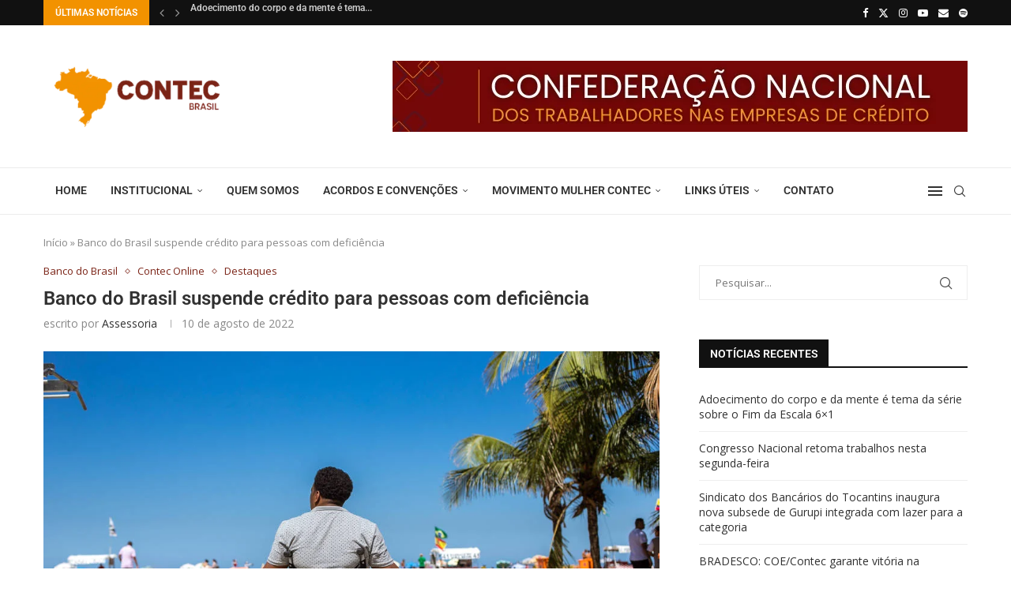

--- FILE ---
content_type: text/html; charset=UTF-8
request_url: https://contec.org.br/banco-do-brasil-suspende-credito-para-pessoas-com-deficiencia/
body_size: 44965
content:
<!DOCTYPE html> <html lang="pt-BR"> <head> <meta charset="UTF-8"> <meta http-equiv="X-UA-Compatible" content="IE=edge"> <meta name="viewport" content="width=device-width, initial-scale=1"> <link rel="profile" href="https://gmpg.org/xfn/11"/> <link rel="alternate" type="application/rss+xml" title="Contec Brasil RSS Feed" href="https://contec.org.br/feed/"/> <link rel="alternate" type="application/atom+xml" title="Contec Brasil Atom Feed" href="https://contec.org.br/feed/atom/"/> <link rel="pingback" href="https://contec.org.br/xmlrpc.php"/> <!--[if lt IE 9]> <script src="https://contec.org.br/wp-content/themes/soledad/js/html5.js"></script> <![endif]--> <link rel='preconnect' href='https://fonts.googleapis.com'/> <link rel='preconnect' href='https://fonts.gstatic.com'/> <meta http-equiv='x-dns-prefetch-control' content='on'> <link rel='dns-prefetch' href='//fonts.googleapis.com'/> <link rel='dns-prefetch' href='//fonts.gstatic.com'/> <link rel='dns-prefetch' href='//s.gravatar.com'/> <link rel='dns-prefetch' href='//www.google-analytics.com'/> <meta name='robots' content='index, follow, max-image-preview:large, max-snippet:-1, max-video-preview:-1'/> <title>Banco do Brasil suspende crédito para pessoas com deficiência | Contec Brasil</title> <link rel="canonical" href="https://contec.org.br/banco-do-brasil-suspende-credito-para-pessoas-com-deficiencia/"/> <meta property="og:locale" content="pt_BR"/> <meta property="og:type" content="article"/> <meta property="og:title" content="Banco do Brasil suspende crédito para pessoas com deficiência | Contec Brasil"/> <meta property="og:description" content="Crédito BB Acessibilidade, linha do Banco do Brasil para financiamento de tecnologia assistiva para pessoas com deficiência (como cadeiras de roda, adaptações em imóvel&hellip;"/> <meta property="og:url" content="https://contec.org.br/banco-do-brasil-suspende-credito-para-pessoas-com-deficiencia/"/> <meta property="og:site_name" content="Contec Brasil"/> <meta property="article:publisher" content="https://www.facebook.com/contec.brasil/"/> <meta property="article:published_time" content="2022-08-10T13:49:18+00:00"/> <meta property="article:modified_time" content="2022-08-10T14:39:15+00:00"/> <meta property="og:image" content="https://contec.org.br/wp-content/uploads/2022/08/166006828462f2a1bc3e675_1660068284_3x2_lg.jpg"/> <meta property="og:image:width" content="1024"/> <meta property="og:image:height" content="683"/> <meta property="og:image:type" content="image/jpeg"/> <meta name="author" content="Assessoria"/> <meta name="twitter:card" content="summary_large_image"/> <meta name="twitter:creator" content="@CONTEC_BRASIL"/> <meta name="twitter:site" content="@CONTEC_BRASIL"/> <meta name="twitter:label1" content="Escrito por"/> <meta name="twitter:data1" content="Assessoria"/> <meta name="twitter:label2" content="Est. tempo de leitura"/> <meta name="twitter:data2" content="2 minutos"/> <script type="application/ld+json" class="yoast-schema-graph">{"@context":"https://schema.org","@graph":[{"@type":"Article","@id":"https://contec.org.br/banco-do-brasil-suspende-credito-para-pessoas-com-deficiencia/#article","isPartOf":{"@id":"https://contec.org.br/banco-do-brasil-suspende-credito-para-pessoas-com-deficiencia/"},"author":{"name":"Assessoria","@id":"https://contec.org.br/#/schema/person/491bfa61a05b07078fa63d8959d46f17"},"headline":"Banco do Brasil suspende crédito para pessoas com deficiência","datePublished":"2022-08-10T13:49:18+00:00","dateModified":"2022-08-10T14:39:15+00:00","mainEntityOfPage":{"@id":"https://contec.org.br/banco-do-brasil-suspende-credito-para-pessoas-com-deficiencia/"},"wordCount":428,"commentCount":0,"publisher":{"@id":"https://contec.org.br/#organization"},"image":{"@id":"https://contec.org.br/banco-do-brasil-suspende-credito-para-pessoas-com-deficiencia/#primaryimage"},"thumbnailUrl":"https://contec.org.br/wp-content/uploads/2022/08/166006828462f2a1bc3e675_1660068284_3x2_lg.jpg","articleSection":["Banco do Brasil","Contec Online","Destaques"],"inLanguage":"pt-BR","potentialAction":[{"@type":"CommentAction","name":"Comment","target":["https://contec.org.br/banco-do-brasil-suspende-credito-para-pessoas-com-deficiencia/#respond"]}]},{"@type":"WebPage","@id":"https://contec.org.br/banco-do-brasil-suspende-credito-para-pessoas-com-deficiencia/","url":"https://contec.org.br/banco-do-brasil-suspende-credito-para-pessoas-com-deficiencia/","name":"Banco do Brasil suspende crédito para pessoas com deficiência | Contec Brasil","isPartOf":{"@id":"https://contec.org.br/#website"},"primaryImageOfPage":{"@id":"https://contec.org.br/banco-do-brasil-suspende-credito-para-pessoas-com-deficiencia/#primaryimage"},"image":{"@id":"https://contec.org.br/banco-do-brasil-suspende-credito-para-pessoas-com-deficiencia/#primaryimage"},"thumbnailUrl":"https://contec.org.br/wp-content/uploads/2022/08/166006828462f2a1bc3e675_1660068284_3x2_lg.jpg","datePublished":"2022-08-10T13:49:18+00:00","dateModified":"2022-08-10T14:39:15+00:00","breadcrumb":{"@id":"https://contec.org.br/banco-do-brasil-suspende-credito-para-pessoas-com-deficiencia/#breadcrumb"},"inLanguage":"pt-BR","potentialAction":[{"@type":"ReadAction","target":["https://contec.org.br/banco-do-brasil-suspende-credito-para-pessoas-com-deficiencia/"]}]},{"@type":"ImageObject","inLanguage":"pt-BR","@id":"https://contec.org.br/banco-do-brasil-suspende-credito-para-pessoas-com-deficiencia/#primaryimage","url":"https://contec.org.br/wp-content/uploads/2022/08/166006828462f2a1bc3e675_1660068284_3x2_lg.jpg","contentUrl":"https://contec.org.br/wp-content/uploads/2022/08/166006828462f2a1bc3e675_1660068284_3x2_lg.jpg","width":1024,"height":683},{"@type":"BreadcrumbList","@id":"https://contec.org.br/banco-do-brasil-suspende-credito-para-pessoas-com-deficiencia/#breadcrumb","itemListElement":[{"@type":"ListItem","position":1,"name":"Início","item":"https://contec.org.br/"},{"@type":"ListItem","position":2,"name":"Banco do Brasil suspende crédito para pessoas com deficiência"}]},{"@type":"WebSite","@id":"https://contec.org.br/#website","url":"https://contec.org.br/","name":"Contec Brasil","description":"Confederação Nacional dos Trabalhadores nas Empresas de Crédito","publisher":{"@id":"https://contec.org.br/#organization"},"potentialAction":[{"@type":"SearchAction","target":{"@type":"EntryPoint","urlTemplate":"https://contec.org.br/?s={search_term_string}"},"query-input":{"@type":"PropertyValueSpecification","valueRequired":true,"valueName":"search_term_string"}}],"inLanguage":"pt-BR"},{"@type":"Organization","@id":"https://contec.org.br/#organization","name":"CONTEC Brasil","url":"https://contec.org.br/","logo":{"@type":"ImageObject","inLanguage":"pt-BR","@id":"https://contec.org.br/#/schema/logo/image/","url":"https://contec.org.br/wp-content/uploads/2021/09/LOGO-CONTEC-LARANJA.png","contentUrl":"https://contec.org.br/wp-content/uploads/2021/09/LOGO-CONTEC-LARANJA.png","width":1080,"height":1080,"caption":"CONTEC Brasil"},"image":{"@id":"https://contec.org.br/#/schema/logo/image/"},"sameAs":["https://www.facebook.com/contec.brasil/","https://x.com/CONTEC_BRASIL","https://www.instagram.com/contec_brasil/","https://youtube.com/channel/UC6FQbYx3iLu_mUIiOUJqwKg"]},{"@type":"Person","@id":"https://contec.org.br/#/schema/person/491bfa61a05b07078fa63d8959d46f17","name":"Assessoria","image":{"@type":"ImageObject","inLanguage":"pt-BR","@id":"https://contec.org.br/#/schema/person/image/","url":"https://secure.gravatar.com/avatar/60858f87dabba4be06e215002871072e6fb14ad1f96070795f589e502a3498f4?s=96&d=mm&r=g","contentUrl":"https://secure.gravatar.com/avatar/60858f87dabba4be06e215002871072e6fb14ad1f96070795f589e502a3498f4?s=96&d=mm&r=g","caption":"Assessoria"},"url":"https://contec.org.br/author/assessoria/"}]}</script> <link rel='dns-prefetch' href='//fonts.googleapis.com'/> <link rel='dns-prefetch' href='//www.googletagmanager.com'/> <link rel="alternate" type="application/rss+xml" title="Feed para Contec Brasil &raquo;" href="https://contec.org.br/feed/"/> <link rel="alternate" type="application/rss+xml" title="Feed de comentários para Contec Brasil &raquo;" href="https://contec.org.br/comments/feed/"/> <link rel="alternate" type="application/rss+xml" title="Feed de comentários para Contec Brasil &raquo; Banco do Brasil suspende crédito para pessoas com deficiência" href="https://contec.org.br/banco-do-brasil-suspende-credito-para-pessoas-com-deficiencia/feed/"/> <link rel="alternate" title="oEmbed (JSON)" type="application/json+oembed" href="https://contec.org.br/wp-json/oembed/1.0/embed?url=https%3A%2F%2Fcontec.org.br%2Fbanco-do-brasil-suspende-credito-para-pessoas-com-deficiencia%2F"/> <link rel="alternate" title="oEmbed (XML)" type="text/xml+oembed" href="https://contec.org.br/wp-json/oembed/1.0/embed?url=https%3A%2F%2Fcontec.org.br%2Fbanco-do-brasil-suspende-credito-para-pessoas-com-deficiencia%2F&#038;format=xml"/> <style id='wp-img-auto-sizes-contain-inline-css' type='text/css'> img:is([sizes=auto i],[sizes^="auto," i]){contain-intrinsic-size:3000px 1500px} /*# sourceURL=wp-img-auto-sizes-contain-inline-css */ </style> <link rel='stylesheet' id='sgr-css' href='https://contec.org.br/wp-content/plugins/simple-google-recaptcha/sgr.css?ver=1666050150' type='text/css' media='all'/> <link rel='stylesheet' id='penci-folding-css' href='https://contec.org.br/wp-content/themes/soledad/inc/elementor/assets/css/fold.css?ver=8.7.0' type='text/css' media='all'/> <link rel='stylesheet' id='jkit-elements-main-css' href='https://contec.org.br/wp-content/plugins/jeg-elementor-kit/assets/css/elements/main.css?ver=3.0.2' type='text/css' media='all'/> <style id='wp-emoji-styles-inline-css' type='text/css'> img.wp-smiley, img.emoji { display: inline !important; border: none !important; box-shadow: none !important; height: 1em !important; width: 1em !important; margin: 0 0.07em !important; vertical-align: -0.1em !important; background: none !important; padding: 0 !important; } /*# sourceURL=wp-emoji-styles-inline-css */ </style> <link rel='stylesheet' id='wp-block-library-css' href='https://contec.org.br/wp-includes/css/dist/block-library/style.min.css?ver=6.9' type='text/css' media='all'/> <style id='wp-block-library-theme-inline-css' type='text/css'> .wp-block-audio :where(figcaption){color:#555;font-size:13px;text-align:center}.is-dark-theme .wp-block-audio :where(figcaption){color:#ffffffa6}.wp-block-audio{margin:0 0 1em}.wp-block-code{border:1px solid #ccc;border-radius:4px;font-family:Menlo,Consolas,monaco,monospace;padding:.8em 1em}.wp-block-embed :where(figcaption){color:#555;font-size:13px;text-align:center}.is-dark-theme .wp-block-embed :where(figcaption){color:#ffffffa6}.wp-block-embed{margin:0 0 1em}.blocks-gallery-caption{color:#555;font-size:13px;text-align:center}.is-dark-theme .blocks-gallery-caption{color:#ffffffa6}:root :where(.wp-block-image figcaption){color:#555;font-size:13px;text-align:center}.is-dark-theme :root :where(.wp-block-image figcaption){color:#ffffffa6}.wp-block-image{margin:0 0 1em}.wp-block-pullquote{border-bottom:4px solid;border-top:4px solid;color:currentColor;margin-bottom:1.75em}.wp-block-pullquote :where(cite),.wp-block-pullquote :where(footer),.wp-block-pullquote__citation{color:currentColor;font-size:.8125em;font-style:normal;text-transform:uppercase}.wp-block-quote{border-left:.25em solid;margin:0 0 1.75em;padding-left:1em}.wp-block-quote cite,.wp-block-quote footer{color:currentColor;font-size:.8125em;font-style:normal;position:relative}.wp-block-quote:where(.has-text-align-right){border-left:none;border-right:.25em solid;padding-left:0;padding-right:1em}.wp-block-quote:where(.has-text-align-center){border:none;padding-left:0}.wp-block-quote.is-large,.wp-block-quote.is-style-large,.wp-block-quote:where(.is-style-plain){border:none}.wp-block-search .wp-block-search__label{font-weight:700}.wp-block-search__button{border:1px solid #ccc;padding:.375em .625em}:where(.wp-block-group.has-background){padding:1.25em 2.375em}.wp-block-separator.has-css-opacity{opacity:.4}.wp-block-separator{border:none;border-bottom:2px solid;margin-left:auto;margin-right:auto}.wp-block-separator.has-alpha-channel-opacity{opacity:1}.wp-block-separator:not(.is-style-wide):not(.is-style-dots){width:100px}.wp-block-separator.has-background:not(.is-style-dots){border-bottom:none;height:1px}.wp-block-separator.has-background:not(.is-style-wide):not(.is-style-dots){height:2px}.wp-block-table{margin:0 0 1em}.wp-block-table td,.wp-block-table th{word-break:normal}.wp-block-table :where(figcaption){color:#555;font-size:13px;text-align:center}.is-dark-theme .wp-block-table :where(figcaption){color:#ffffffa6}.wp-block-video :where(figcaption){color:#555;font-size:13px;text-align:center}.is-dark-theme .wp-block-video :where(figcaption){color:#ffffffa6}.wp-block-video{margin:0 0 1em}:root :where(.wp-block-template-part.has-background){margin-bottom:0;margin-top:0;padding:1.25em 2.375em} /*# sourceURL=/wp-includes/css/dist/block-library/theme.min.css */ </style> <style id='classic-theme-styles-inline-css' type='text/css'> /*! This file is auto-generated */ .wp-block-button__link{color:#fff;background-color:#32373c;border-radius:9999px;box-shadow:none;text-decoration:none;padding:calc(.667em + 2px) calc(1.333em + 2px);font-size:1.125em}.wp-block-file__button{background:#32373c;color:#fff;text-decoration:none} /*# sourceURL=/wp-includes/css/classic-themes.min.css */ </style> <style id='block-soledad-style-inline-css' type='text/css'> .pchead-e-block{--pcborder-cl:#dedede;--pcaccent-cl:#6eb48c}.heading1-style-1>h1,.heading1-style-2>h1,.heading2-style-1>h2,.heading2-style-2>h2,.heading3-style-1>h3,.heading3-style-2>h3,.heading4-style-1>h4,.heading4-style-2>h4,.heading5-style-1>h5,.heading5-style-2>h5{padding-bottom:8px;border-bottom:1px solid var(--pcborder-cl);overflow:hidden}.heading1-style-2>h1,.heading2-style-2>h2,.heading3-style-2>h3,.heading4-style-2>h4,.heading5-style-2>h5{border-bottom-width:0;position:relative}.heading1-style-2>h1:before,.heading2-style-2>h2:before,.heading3-style-2>h3:before,.heading4-style-2>h4:before,.heading5-style-2>h5:before{content:'';width:50px;height:2px;bottom:0;left:0;z-index:2;background:var(--pcaccent-cl);position:absolute}.heading1-style-2>h1:after,.heading2-style-2>h2:after,.heading3-style-2>h3:after,.heading4-style-2>h4:after,.heading5-style-2>h5:after{content:'';width:100%;height:2px;bottom:0;left:20px;z-index:1;background:var(--pcborder-cl);position:absolute}.heading1-style-3>h1,.heading1-style-4>h1,.heading2-style-3>h2,.heading2-style-4>h2,.heading3-style-3>h3,.heading3-style-4>h3,.heading4-style-3>h4,.heading4-style-4>h4,.heading5-style-3>h5,.heading5-style-4>h5{position:relative;padding-left:20px}.heading1-style-3>h1:before,.heading1-style-4>h1:before,.heading2-style-3>h2:before,.heading2-style-4>h2:before,.heading3-style-3>h3:before,.heading3-style-4>h3:before,.heading4-style-3>h4:before,.heading4-style-4>h4:before,.heading5-style-3>h5:before,.heading5-style-4>h5:before{width:10px;height:100%;content:'';position:absolute;top:0;left:0;bottom:0;background:var(--pcaccent-cl)}.heading1-style-4>h1,.heading2-style-4>h2,.heading3-style-4>h3,.heading4-style-4>h4,.heading5-style-4>h5{padding:10px 20px;background:#f1f1f1}.heading1-style-5>h1,.heading2-style-5>h2,.heading3-style-5>h3,.heading4-style-5>h4,.heading5-style-5>h5{position:relative;z-index:1}.heading1-style-5>h1:before,.heading2-style-5>h2:before,.heading3-style-5>h3:before,.heading4-style-5>h4:before,.heading5-style-5>h5:before{content:"";position:absolute;left:0;bottom:0;width:200px;height:50%;transform:skew(-25deg) translateX(0);background:var(--pcaccent-cl);z-index:-1;opacity:.4}.heading1-style-6>h1,.heading2-style-6>h2,.heading3-style-6>h3,.heading4-style-6>h4,.heading5-style-6>h5{text-decoration:underline;text-underline-offset:2px;text-decoration-thickness:4px;text-decoration-color:var(--pcaccent-cl)} /*# sourceURL=https://contec.org.br/wp-content/themes/soledad/inc/block/heading-styles/build/style.min.css */ </style> <link rel='stylesheet' id='jet-engine-frontend-css' href='https://contec.org.br/wp-content/plugins/jet-engine/assets/css/frontend.css?ver=3.8.0' type='text/css' media='all'/> <style id='global-styles-inline-css' type='text/css'> :root{--wp--preset--aspect-ratio--square: 1;--wp--preset--aspect-ratio--4-3: 4/3;--wp--preset--aspect-ratio--3-4: 3/4;--wp--preset--aspect-ratio--3-2: 3/2;--wp--preset--aspect-ratio--2-3: 2/3;--wp--preset--aspect-ratio--16-9: 16/9;--wp--preset--aspect-ratio--9-16: 9/16;--wp--preset--color--black: #000000;--wp--preset--color--cyan-bluish-gray: #abb8c3;--wp--preset--color--white: #ffffff;--wp--preset--color--pale-pink: #f78da7;--wp--preset--color--vivid-red: #cf2e2e;--wp--preset--color--luminous-vivid-orange: #ff6900;--wp--preset--color--luminous-vivid-amber: #fcb900;--wp--preset--color--light-green-cyan: #7bdcb5;--wp--preset--color--vivid-green-cyan: #00d084;--wp--preset--color--pale-cyan-blue: #8ed1fc;--wp--preset--color--vivid-cyan-blue: #0693e3;--wp--preset--color--vivid-purple: #9b51e0;--wp--preset--gradient--vivid-cyan-blue-to-vivid-purple: linear-gradient(135deg,rgb(6,147,227) 0%,rgb(155,81,224) 100%);--wp--preset--gradient--light-green-cyan-to-vivid-green-cyan: linear-gradient(135deg,rgb(122,220,180) 0%,rgb(0,208,130) 100%);--wp--preset--gradient--luminous-vivid-amber-to-luminous-vivid-orange: linear-gradient(135deg,rgb(252,185,0) 0%,rgb(255,105,0) 100%);--wp--preset--gradient--luminous-vivid-orange-to-vivid-red: linear-gradient(135deg,rgb(255,105,0) 0%,rgb(207,46,46) 100%);--wp--preset--gradient--very-light-gray-to-cyan-bluish-gray: linear-gradient(135deg,rgb(238,238,238) 0%,rgb(169,184,195) 100%);--wp--preset--gradient--cool-to-warm-spectrum: linear-gradient(135deg,rgb(74,234,220) 0%,rgb(151,120,209) 20%,rgb(207,42,186) 40%,rgb(238,44,130) 60%,rgb(251,105,98) 80%,rgb(254,248,76) 100%);--wp--preset--gradient--blush-light-purple: linear-gradient(135deg,rgb(255,206,236) 0%,rgb(152,150,240) 100%);--wp--preset--gradient--blush-bordeaux: linear-gradient(135deg,rgb(254,205,165) 0%,rgb(254,45,45) 50%,rgb(107,0,62) 100%);--wp--preset--gradient--luminous-dusk: linear-gradient(135deg,rgb(255,203,112) 0%,rgb(199,81,192) 50%,rgb(65,88,208) 100%);--wp--preset--gradient--pale-ocean: linear-gradient(135deg,rgb(255,245,203) 0%,rgb(182,227,212) 50%,rgb(51,167,181) 100%);--wp--preset--gradient--electric-grass: linear-gradient(135deg,rgb(202,248,128) 0%,rgb(113,206,126) 100%);--wp--preset--gradient--midnight: linear-gradient(135deg,rgb(2,3,129) 0%,rgb(40,116,252) 100%);--wp--preset--font-size--small: 12px;--wp--preset--font-size--medium: 20px;--wp--preset--font-size--large: 32px;--wp--preset--font-size--x-large: 42px;--wp--preset--font-size--normal: 14px;--wp--preset--font-size--huge: 42px;--wp--preset--spacing--20: 0.44rem;--wp--preset--spacing--30: 0.67rem;--wp--preset--spacing--40: 1rem;--wp--preset--spacing--50: 1.5rem;--wp--preset--spacing--60: 2.25rem;--wp--preset--spacing--70: 3.38rem;--wp--preset--spacing--80: 5.06rem;--wp--preset--shadow--natural: 6px 6px 9px rgba(0, 0, 0, 0.2);--wp--preset--shadow--deep: 12px 12px 50px rgba(0, 0, 0, 0.4);--wp--preset--shadow--sharp: 6px 6px 0px rgba(0, 0, 0, 0.2);--wp--preset--shadow--outlined: 6px 6px 0px -3px rgb(255, 255, 255), 6px 6px rgb(0, 0, 0);--wp--preset--shadow--crisp: 6px 6px 0px rgb(0, 0, 0);}:where(.is-layout-flex){gap: 0.5em;}:where(.is-layout-grid){gap: 0.5em;}body .is-layout-flex{display: flex;}.is-layout-flex{flex-wrap: wrap;align-items: center;}.is-layout-flex > :is(*, div){margin: 0;}body .is-layout-grid{display: grid;}.is-layout-grid > :is(*, div){margin: 0;}:where(.wp-block-columns.is-layout-flex){gap: 2em;}:where(.wp-block-columns.is-layout-grid){gap: 2em;}:where(.wp-block-post-template.is-layout-flex){gap: 1.25em;}:where(.wp-block-post-template.is-layout-grid){gap: 1.25em;}.has-black-color{color: var(--wp--preset--color--black) !important;}.has-cyan-bluish-gray-color{color: var(--wp--preset--color--cyan-bluish-gray) !important;}.has-white-color{color: var(--wp--preset--color--white) !important;}.has-pale-pink-color{color: var(--wp--preset--color--pale-pink) !important;}.has-vivid-red-color{color: var(--wp--preset--color--vivid-red) !important;}.has-luminous-vivid-orange-color{color: var(--wp--preset--color--luminous-vivid-orange) !important;}.has-luminous-vivid-amber-color{color: var(--wp--preset--color--luminous-vivid-amber) !important;}.has-light-green-cyan-color{color: var(--wp--preset--color--light-green-cyan) !important;}.has-vivid-green-cyan-color{color: var(--wp--preset--color--vivid-green-cyan) !important;}.has-pale-cyan-blue-color{color: var(--wp--preset--color--pale-cyan-blue) !important;}.has-vivid-cyan-blue-color{color: var(--wp--preset--color--vivid-cyan-blue) !important;}.has-vivid-purple-color{color: var(--wp--preset--color--vivid-purple) !important;}.has-black-background-color{background-color: var(--wp--preset--color--black) !important;}.has-cyan-bluish-gray-background-color{background-color: var(--wp--preset--color--cyan-bluish-gray) !important;}.has-white-background-color{background-color: var(--wp--preset--color--white) !important;}.has-pale-pink-background-color{background-color: var(--wp--preset--color--pale-pink) !important;}.has-vivid-red-background-color{background-color: var(--wp--preset--color--vivid-red) !important;}.has-luminous-vivid-orange-background-color{background-color: var(--wp--preset--color--luminous-vivid-orange) !important;}.has-luminous-vivid-amber-background-color{background-color: var(--wp--preset--color--luminous-vivid-amber) !important;}.has-light-green-cyan-background-color{background-color: var(--wp--preset--color--light-green-cyan) !important;}.has-vivid-green-cyan-background-color{background-color: var(--wp--preset--color--vivid-green-cyan) !important;}.has-pale-cyan-blue-background-color{background-color: var(--wp--preset--color--pale-cyan-blue) !important;}.has-vivid-cyan-blue-background-color{background-color: var(--wp--preset--color--vivid-cyan-blue) !important;}.has-vivid-purple-background-color{background-color: var(--wp--preset--color--vivid-purple) !important;}.has-black-border-color{border-color: var(--wp--preset--color--black) !important;}.has-cyan-bluish-gray-border-color{border-color: var(--wp--preset--color--cyan-bluish-gray) !important;}.has-white-border-color{border-color: var(--wp--preset--color--white) !important;}.has-pale-pink-border-color{border-color: var(--wp--preset--color--pale-pink) !important;}.has-vivid-red-border-color{border-color: var(--wp--preset--color--vivid-red) !important;}.has-luminous-vivid-orange-border-color{border-color: var(--wp--preset--color--luminous-vivid-orange) !important;}.has-luminous-vivid-amber-border-color{border-color: var(--wp--preset--color--luminous-vivid-amber) !important;}.has-light-green-cyan-border-color{border-color: var(--wp--preset--color--light-green-cyan) !important;}.has-vivid-green-cyan-border-color{border-color: var(--wp--preset--color--vivid-green-cyan) !important;}.has-pale-cyan-blue-border-color{border-color: var(--wp--preset--color--pale-cyan-blue) !important;}.has-vivid-cyan-blue-border-color{border-color: var(--wp--preset--color--vivid-cyan-blue) !important;}.has-vivid-purple-border-color{border-color: var(--wp--preset--color--vivid-purple) !important;}.has-vivid-cyan-blue-to-vivid-purple-gradient-background{background: var(--wp--preset--gradient--vivid-cyan-blue-to-vivid-purple) !important;}.has-light-green-cyan-to-vivid-green-cyan-gradient-background{background: var(--wp--preset--gradient--light-green-cyan-to-vivid-green-cyan) !important;}.has-luminous-vivid-amber-to-luminous-vivid-orange-gradient-background{background: var(--wp--preset--gradient--luminous-vivid-amber-to-luminous-vivid-orange) !important;}.has-luminous-vivid-orange-to-vivid-red-gradient-background{background: var(--wp--preset--gradient--luminous-vivid-orange-to-vivid-red) !important;}.has-very-light-gray-to-cyan-bluish-gray-gradient-background{background: var(--wp--preset--gradient--very-light-gray-to-cyan-bluish-gray) !important;}.has-cool-to-warm-spectrum-gradient-background{background: var(--wp--preset--gradient--cool-to-warm-spectrum) !important;}.has-blush-light-purple-gradient-background{background: var(--wp--preset--gradient--blush-light-purple) !important;}.has-blush-bordeaux-gradient-background{background: var(--wp--preset--gradient--blush-bordeaux) !important;}.has-luminous-dusk-gradient-background{background: var(--wp--preset--gradient--luminous-dusk) !important;}.has-pale-ocean-gradient-background{background: var(--wp--preset--gradient--pale-ocean) !important;}.has-electric-grass-gradient-background{background: var(--wp--preset--gradient--electric-grass) !important;}.has-midnight-gradient-background{background: var(--wp--preset--gradient--midnight) !important;}.has-small-font-size{font-size: var(--wp--preset--font-size--small) !important;}.has-medium-font-size{font-size: var(--wp--preset--font-size--medium) !important;}.has-large-font-size{font-size: var(--wp--preset--font-size--large) !important;}.has-x-large-font-size{font-size: var(--wp--preset--font-size--x-large) !important;} :where(.wp-block-post-template.is-layout-flex){gap: 1.25em;}:where(.wp-block-post-template.is-layout-grid){gap: 1.25em;} :where(.wp-block-term-template.is-layout-flex){gap: 1.25em;}:where(.wp-block-term-template.is-layout-grid){gap: 1.25em;} :where(.wp-block-columns.is-layout-flex){gap: 2em;}:where(.wp-block-columns.is-layout-grid){gap: 2em;} :root :where(.wp-block-pullquote){font-size: 1.5em;line-height: 1.6;} /*# sourceURL=global-styles-inline-css */ </style> <link rel='stylesheet' id='penci-review-css' href='https://contec.org.br/wp-content/plugins/penci-review/css/style.css?ver=3.4' type='text/css' media='all'/> <link rel='stylesheet' id='penci-oswald-css' href='//fonts.googleapis.com/css?family=Oswald%3A400&#038;display=swap&#038;ver=6.9' type='text/css' media='all'/> <link rel='stylesheet' id='elementor-icons-css' href='https://contec.org.br/wp-content/plugins/elementor/assets/lib/eicons/css/elementor-icons.min.css?ver=5.44.0' type='text/css' media='all'/> <link rel='stylesheet' id='elementor-frontend-css' href='https://contec.org.br/wp-content/plugins/elementor/assets/css/frontend.min.css?ver=3.33.4' type='text/css' media='all'/> <link rel='stylesheet' id='elementor-post-6-css' href='https://contec.org.br/wp-content/uploads/elementor/css/post-6.css?ver=1767948893' type='text/css' media='all'/> <link rel='stylesheet' id='penci-fonts-css' href='https://fonts.googleapis.com/css?family=Roboto%3A300%2C300italic%2C400%2C400italic%2C500%2C500italic%2C700%2C700italic%2C800%2C800italic%7COpen+Sans%3A300%2C300italic%2C400%2C400italic%2C500%2C500italic%2C600%2C600italic%2C700%2C700italic%2C800%2C800italic%26subset%3Dlatin%2Ccyrillic%2Ccyrillic-ext%2Cgreek%2Cgreek-ext%2Clatin-ext&#038;display=swap&#038;ver=8.7.0' type='text/css'/> <link rel='stylesheet' id='penci-main-style-css' href='https://contec.org.br/wp-content/themes/soledad/main.css?ver=8.7.0' type='text/css' media='all'/> <link rel='stylesheet' id='penci-swiper-bundle-css' href='https://contec.org.br/wp-content/themes/soledad/css/swiper-bundle.min.css?ver=8.7.0' type='text/css' media='all'/> <link rel='stylesheet' id='penci-font-awesomeold-css' href='https://contec.org.br/wp-content/themes/soledad/css/font-awesome.4.7.0.swap.min.css?ver=4.7.0' type='text/css' media='all'/> <link rel='stylesheet' id='penci_icon-css' href='https://contec.org.br/wp-content/themes/soledad/css/penci-icon.css?ver=8.7.0' type='text/css' media='all'/> <link rel='stylesheet' id='penci_style-css' href='https://contec.org.br/wp-content/themes/soledad-child/style.css?ver=8.7.0' type='text/css' media='all'/> <link rel='stylesheet' id='penci_social_counter-css' href='https://contec.org.br/wp-content/themes/soledad/css/social-counter.css?ver=8.7.0' type='text/css' media='all'/> <link rel='stylesheet' id='penci-recipe-css-css' href='https://contec.org.br/wp-content/plugins/penci-recipe/css/recipe.css?ver=4.1' type='text/css' media='all'/> <link rel='stylesheet' id='jquery-chosen-css' href='https://contec.org.br/wp-content/plugins/jet-search/assets/lib/chosen/chosen.min.css?ver=1.8.7' type='text/css' media='all'/> <link rel='stylesheet' id='jet-search-css' href='https://contec.org.br/wp-content/plugins/jet-search/assets/css/jet-search.css?ver=3.5.14' type='text/css' media='all'/> <link rel='stylesheet' id='penci-soledad-parent-style-css' href='https://contec.org.br/wp-content/themes/soledad/style.css?ver=6.9' type='text/css' media='all'/> <link rel='stylesheet' id='elementor-gf-local-roboto-css' href='https://contec.org.br/wp-content/uploads/elementor/google-fonts/css/roboto.css?ver=1749650598' type='text/css' media='all'/> <link rel='stylesheet' id='elementor-gf-local-robotoslab-css' href='https://contec.org.br/wp-content/uploads/elementor/google-fonts/css/robotoslab.css?ver=1749650572' type='text/css' media='all'/> <script type="text/javascript" id="sgr-js-extra">
/* <![CDATA[ */
var sgr = {"sgr_site_key":"6Lc1b-8dAAAAAJO8Pe8GB3AG166SOOZr8iBTmmbC"};
//# sourceURL=sgr-js-extra
/* ]]> */
</script> <script type="text/javascript" src="https://contec.org.br/wp-content/plugins/simple-google-recaptcha/sgr.js?ver=1666050150" id="sgr-js"></script> <script type="text/javascript" src="https://contec.org.br/wp-content/plugins/jquery-updater/js/jquery-3.7.1.min.js?ver=3.7.1" id="jquery-core-js"></script> <script type="text/javascript" src="https://contec.org.br/wp-content/plugins/jquery-updater/js/jquery-migrate-3.5.2.min.js?ver=3.5.2" id="jquery-migrate-js"></script> <script type="text/javascript" src="https://contec.org.br/wp-includes/js/imagesloaded.min.js?ver=6.9" id="imagesLoaded-js"></script> <link rel="https://api.w.org/" href="https://contec.org.br/wp-json/"/><link rel="alternate" title="JSON" type="application/json" href="https://contec.org.br/wp-json/wp/v2/posts/47092"/><link rel="EditURI" type="application/rsd+xml" title="RSD" href="https://contec.org.br/xmlrpc.php?rsd"/> <meta name="generator" content="WordPress 6.9"/> <meta name="generator" content="Soledad 8.7.0"/> <link rel='shortlink' href='https://contec.org.br/?p=47092'/> <meta name="generator" content="Site Kit by Google 1.167.0"/> <style type="text/css"> </style> <script async src="https://www.googletagmanager.com/gtag/js?id=G-R4VFYWNNGN"></script> <script>
  window.dataLayer = window.dataLayer || [];
  function gtag(){dataLayer.push(arguments);}
  gtag('js', new Date());

  gtag('config', 'G-R4VFYWNNGN');
</script> <script>var portfolioDataJs = portfolioDataJs || [];</script><style id="penci-custom-style" type="text/css">body{ --pcbg-cl: #fff; --pctext-cl: #313131; --pcborder-cl: #dedede; --pcheading-cl: #313131; --pcmeta-cl: #888888; --pcaccent-cl: #6eb48c; --pcbody-font: 'PT Serif', serif; --pchead-font: 'Raleway', sans-serif; --pchead-wei: bold; --pcava_bdr:10px;--pcajs_fvw:470px;--pcajs_fvmw:220px; } .single.penci-body-single-style-5 #header, .single.penci-body-single-style-6 #header, .single.penci-body-single-style-10 #header, .single.penci-body-single-style-5 .pc-wrapbuilder-header, .single.penci-body-single-style-6 .pc-wrapbuilder-header, .single.penci-body-single-style-10 .pc-wrapbuilder-header { --pchd-mg: 40px; } .fluid-width-video-wrapper > div { position: absolute; left: 0; right: 0; top: 0; width: 100%; height: 100%; } .yt-video-place { position: relative; text-align: center; } .yt-video-place.embed-responsive .start-video { display: block; top: 0; left: 0; bottom: 0; right: 0; position: absolute; transform: none; } .yt-video-place.embed-responsive .start-video img { margin: 0; padding: 0; top: 50%; display: inline-block; position: absolute; left: 50%; transform: translate(-50%, -50%); width: 68px; height: auto; } .mfp-bg { top: 0; left: 0; width: 100%; height: 100%; z-index: 9999999; overflow: hidden; position: fixed; background: #0b0b0b; opacity: .8; filter: alpha(opacity=80) } .mfp-wrap { top: 0; left: 0; width: 100%; height: 100%; z-index: 9999999; position: fixed; outline: none !important; -webkit-backface-visibility: hidden } body { --pchead-font: 'Roboto', sans-serif; } body { --pcbody-font: 'Open Sans', sans-serif; } p{ line-height: 1.8; } #navigation .menu > li > a, #navigation ul.menu ul.sub-menu li > a, .navigation ul.menu ul.sub-menu li > a, .penci-menu-hbg .menu li a, #sidebar-nav .menu li a { font-family: 'Roboto', sans-serif; font-weight: normal; } .penci-hide-tagupdated{ display: none !important; } body { --pchead-wei: 600; } .featured-area.featured-style-42 .item-inner-content, .featured-style-41 .swiper-slide, .slider-40-wrapper .nav-thumb-creative .thumb-container:after,.penci-slider44-t-item:before,.penci-slider44-main-wrapper .item, .featured-area .penci-image-holder, .featured-area .penci-slider4-overlay, .featured-area .penci-slide-overlay .overlay-link, .featured-style-29 .featured-slider-overlay, .penci-slider38-overlay{ border-radius: ; -webkit-border-radius: ; } .penci-featured-content-right:before{ border-top-right-radius: ; border-bottom-right-radius: ; } .penci-flat-overlay .penci-slide-overlay .penci-mag-featured-content:before{ border-bottom-left-radius: ; border-bottom-right-radius: ; } .container-single .post-image{ border-radius: ; -webkit-border-radius: ; } .penci-mega-post-inner, .penci-mega-thumbnail .penci-image-holder{ border-radius: ; -webkit-border-radius: ; } #navigation .menu > li > a, #navigation ul.menu ul.sub-menu li > a, .navigation ul.menu ul.sub-menu li > a, .penci-menu-hbg .menu li a, #sidebar-nav .menu li a, #navigation .penci-megamenu .penci-mega-child-categories a, .navigation .penci-megamenu .penci-mega-child-categories a{ font-weight: 600; } #logo a { max-width:240px; width: 100%; } @media only screen and (max-width: 960px) and (min-width: 768px){ #logo img{ max-width: 100%; } } body{ --pcborder-cl: #eeeeee; } #main #bbpress-forums .bbp-login-form fieldset.bbp-form select, #main #bbpress-forums .bbp-login-form .bbp-form input[type="password"], #main #bbpress-forums .bbp-login-form .bbp-form input[type="text"], .widget ul li, .grid-mixed, .penci-post-box-meta, .penci-pagination.penci-ajax-more a.penci-ajax-more-button, .widget-social a i, .penci-home-popular-posts, .header-header-1.has-bottom-line, .header-header-4.has-bottom-line, .header-header-7.has-bottom-line, .container-single .post-entry .post-tags a,.tags-share-box.tags-share-box-2_3,.tags-share-box.tags-share-box-top, .tags-share-box, .post-author, .post-pagination, .post-related, .post-comments .post-title-box, .comments .comment, #respond textarea, .wpcf7 textarea, #respond input, div.wpforms-container .wpforms-form.wpforms-form input[type=date], div.wpforms-container .wpforms-form.wpforms-form input[type=datetime], div.wpforms-container .wpforms-form.wpforms-form input[type=datetime-local], div.wpforms-container .wpforms-form.wpforms-form input[type=email], div.wpforms-container .wpforms-form.wpforms-form input[type=month], div.wpforms-container .wpforms-form.wpforms-form input[type=number], div.wpforms-container .wpforms-form.wpforms-form input[type=password], div.wpforms-container .wpforms-form.wpforms-form input[type=range], div.wpforms-container .wpforms-form.wpforms-form input[type=search], div.wpforms-container .wpforms-form.wpforms-form input[type=tel], div.wpforms-container .wpforms-form.wpforms-form input[type=text], div.wpforms-container .wpforms-form.wpforms-form input[type=time], div.wpforms-container .wpforms-form.wpforms-form input[type=url], div.wpforms-container .wpforms-form.wpforms-form input[type=week], div.wpforms-container .wpforms-form.wpforms-form select, div.wpforms-container .wpforms-form.wpforms-form textarea, .wpcf7 input, .widget_wysija input, #respond h3, form.pc-searchform input.search-input, .post-password-form input[type="text"], .post-password-form input[type="email"], .post-password-form input[type="password"], .post-password-form input[type="number"], .penci-recipe, .penci-recipe-heading, .penci-recipe-ingredients, .penci-recipe-notes, .penci-pagination ul.page-numbers li span, .penci-pagination ul.page-numbers li a, #comments_pagination span, #comments_pagination a, body.author .post-author, .tags-share-box.hide-tags.page-share, .penci-grid li.list-post, .penci-grid li.list-boxed-post-2 .content-boxed-2, .home-featured-cat-content .mag-post-box, .home-featured-cat-content.style-2 .mag-post-box.first-post, .home-featured-cat-content.style-10 .mag-post-box.first-post, .widget select, .widget ul ul, .widget input[type="text"], .widget input[type="email"], .widget input[type="date"], .widget input[type="number"], .widget input[type="search"], .widget .tagcloud a, #wp-calendar tbody td, .woocommerce div.product .entry-summary div[itemprop="description"] td, .woocommerce div.product .entry-summary div[itemprop="description"] th, .woocommerce div.product .woocommerce-tabs #tab-description td, .woocommerce div.product .woocommerce-tabs #tab-description th, .woocommerce-product-details__short-description td, th, .woocommerce ul.cart_list li, .woocommerce ul.product_list_widget li, .woocommerce .widget_shopping_cart .total, .woocommerce.widget_shopping_cart .total, .woocommerce .woocommerce-product-search input[type="search"], .woocommerce nav.woocommerce-pagination ul li a, .woocommerce nav.woocommerce-pagination ul li span, .woocommerce div.product .product_meta, .woocommerce div.product .woocommerce-tabs ul.tabs, .woocommerce div.product .related > h2, .woocommerce div.product .upsells > h2, .woocommerce #reviews #comments ol.commentlist li .comment-text, .woocommerce table.shop_table td, .post-entry td, .post-entry th, #add_payment_method .cart-collaterals .cart_totals tr td, #add_payment_method .cart-collaterals .cart_totals tr th, .woocommerce-cart .cart-collaterals .cart_totals tr td, .woocommerce-cart .cart-collaterals .cart_totals tr th, .woocommerce-checkout .cart-collaterals .cart_totals tr td, .woocommerce-checkout .cart-collaterals .cart_totals tr th, .woocommerce-cart .cart-collaterals .cart_totals table, .woocommerce-cart table.cart td.actions .coupon .input-text, .woocommerce table.shop_table a.remove, .woocommerce form .form-row .input-text, .woocommerce-page form .form-row .input-text, .woocommerce .woocommerce-error, .woocommerce .woocommerce-info, .woocommerce .woocommerce-message, .woocommerce form.checkout_coupon, .woocommerce form.login, .woocommerce form.register, .woocommerce form.checkout table.shop_table, .woocommerce-checkout #payment ul.payment_methods, .post-entry table, .wrapper-penci-review, .penci-review-container.penci-review-count, #penci-demobar .style-toggle, #widget-area, .post-entry hr, .wpb_text_column hr, #buddypress .dir-search input[type=search], #buddypress .dir-search input[type=text], #buddypress .groups-members-search input[type=search], #buddypress .groups-members-search input[type=text], #buddypress ul.item-list, #buddypress .profile[role=main], #buddypress select, #buddypress div.pagination .pagination-links span, #buddypress div.pagination .pagination-links a, #buddypress div.pagination .pag-count, #buddypress div.pagination .pagination-links a:hover, #buddypress ul.item-list li, #buddypress table.forum tr td.label, #buddypress table.messages-notices tr td.label, #buddypress table.notifications tr td.label, #buddypress table.notifications-settings tr td.label, #buddypress table.profile-fields tr td.label, #buddypress table.wp-profile-fields tr td.label, #buddypress table.profile-fields:last-child, #buddypress form#whats-new-form textarea, #buddypress .standard-form input[type=text], #buddypress .standard-form input[type=color], #buddypress .standard-form input[type=date], #buddypress .standard-form input[type=datetime], #buddypress .standard-form input[type=datetime-local], #buddypress .standard-form input[type=email], #buddypress .standard-form input[type=month], #buddypress .standard-form input[type=number], #buddypress .standard-form input[type=range], #buddypress .standard-form input[type=search], #buddypress .standard-form input[type=password], #buddypress .standard-form input[type=tel], #buddypress .standard-form input[type=time], #buddypress .standard-form input[type=url], #buddypress .standard-form input[type=week], .bp-avatar-nav ul, .bp-avatar-nav ul.avatar-nav-items li.current, #bbpress-forums li.bbp-body ul.forum, #bbpress-forums li.bbp-body ul.topic, #bbpress-forums li.bbp-footer, .bbp-pagination-links a, .bbp-pagination-links span.current, .wrapper-boxed .bbp-pagination-links a:hover, .wrapper-boxed .bbp-pagination-links span.current, #buddypress .standard-form select, #buddypress .standard-form input[type=password], #buddypress .activity-list li.load-more a, #buddypress .activity-list li.load-newest a, #buddypress ul.button-nav li a, #buddypress div.generic-button a, #buddypress .comment-reply-link, #bbpress-forums div.bbp-template-notice.info, #bbpress-forums #bbp-search-form #bbp_search, #bbpress-forums .bbp-forums-list, #bbpress-forums #bbp_topic_title, #bbpress-forums #bbp_topic_tags, #bbpress-forums .wp-editor-container, .widget_display_stats dd, .widget_display_stats dt, div.bbp-forum-header, div.bbp-topic-header, div.bbp-reply-header, .widget input[type="text"], .widget input[type="email"], .widget input[type="date"], .widget input[type="number"], .widget input[type="search"], .widget input[type="password"], blockquote.wp-block-quote, .post-entry blockquote.wp-block-quote, .wp-block-quote:not(.is-large):not(.is-style-large), .post-entry pre, .wp-block-pullquote:not(.is-style-solid-color), .post-entry hr.wp-block-separator, .wp-block-separator, .wp-block-latest-posts, .wp-block-yoast-how-to-block ol.schema-how-to-steps, .wp-block-yoast-how-to-block ol.schema-how-to-steps li, .wp-block-yoast-faq-block .schema-faq-section, .post-entry .wp-block-quote, .wpb_text_column .wp-block-quote, .woocommerce .page-description .wp-block-quote, .wp-block-search .wp-block-search__input{ border-color: var(--pcborder-cl); } .penci-recipe-index-wrap h4.recipe-index-heading > span:before, .penci-recipe-index-wrap h4.recipe-index-heading > span:after{ border-color: var(--pcborder-cl); opacity: 1; } .tags-share-box .single-comment-o:after, .post-share a.penci-post-like:after{ background-color: var(--pcborder-cl); } .penci-grid .list-post.list-boxed-post{ border-color: var(--pcborder-cl) !important; } .penci-post-box-meta.penci-post-box-grid:before, .woocommerce .widget_price_filter .ui-slider .ui-slider-range{ background-color: var(--pcborder-cl); } .penci-pagination.penci-ajax-more a.penci-ajax-more-button.loading-posts{ border-color: var(--pcborder-cl) !important; } .penci-vernav-enable .penci-menu-hbg{ box-shadow: none; -webkit-box-shadow: none; -moz-box-shadow: none; } .penci-vernav-enable.penci-vernav-poleft .penci-menu-hbg{ border-right: 1px solid var(--pcborder-cl); } .penci-vernav-enable.penci-vernav-poright .penci-menu-hbg{ border-left: 1px solid var(--pcborder-cl); } .editor-styles-wrapper, body{ --pcaccent-cl: #7b2417; } .penci-menuhbg-toggle:hover .lines-button:after, .penci-menuhbg-toggle:hover .penci-lines:before, .penci-menuhbg-toggle:hover .penci-lines:after,.tags-share-box.tags-share-box-s2 .post-share-plike,.penci-video_playlist .penci-playlist-title,.pencisc-column-2.penci-video_playlist .penci-video-nav .playlist-panel-item, .pencisc-column-1.penci-video_playlist .penci-video-nav .playlist-panel-item,.penci-video_playlist .penci-custom-scroll::-webkit-scrollbar-thumb, .pencisc-button, .post-entry .pencisc-button, .penci-dropcap-box, .penci-dropcap-circle, .penci-login-register input[type="submit"]:hover, .penci-ld .penci-ldin:before, .penci-ldspinner > div{ background: #7b2417; } a, .post-entry .penci-portfolio-filter ul li a:hover, .penci-portfolio-filter ul li a:hover, .penci-portfolio-filter ul li.active a, .post-entry .penci-portfolio-filter ul li.active a, .penci-countdown .countdown-amount, .archive-box h1, .post-entry a, .container.penci-breadcrumb span a:hover,.container.penci-breadcrumb a:hover, .post-entry blockquote:before, .post-entry blockquote cite, .post-entry blockquote .author, .wpb_text_column blockquote:before, .wpb_text_column blockquote cite, .wpb_text_column blockquote .author, .penci-pagination a:hover, ul.penci-topbar-menu > li a:hover, div.penci-topbar-menu > ul > li a:hover, .penci-recipe-heading a.penci-recipe-print,.penci-review-metas .penci-review-btnbuy, .main-nav-social a:hover, .widget-social .remove-circle a:hover i, .penci-recipe-index .cat > a.penci-cat-name, #bbpress-forums li.bbp-body ul.forum li.bbp-forum-info a:hover, #bbpress-forums li.bbp-body ul.topic li.bbp-topic-title a:hover, #bbpress-forums li.bbp-body ul.forum li.bbp-forum-info .bbp-forum-content a, #bbpress-forums li.bbp-body ul.topic p.bbp-topic-meta a, #bbpress-forums .bbp-breadcrumb a:hover, #bbpress-forums .bbp-forum-freshness a:hover, #bbpress-forums .bbp-topic-freshness a:hover, #buddypress ul.item-list li div.item-title a, #buddypress ul.item-list li h4 a, #buddypress .activity-header a:first-child, #buddypress .comment-meta a:first-child, #buddypress .acomment-meta a:first-child, div.bbp-template-notice a:hover, .penci-menu-hbg .menu li a .indicator:hover, .penci-menu-hbg .menu li a:hover, #sidebar-nav .menu li a:hover, .penci-rlt-popup .rltpopup-meta .rltpopup-title:hover, .penci-video_playlist .penci-video-playlist-item .penci-video-title:hover, .penci_list_shortcode li:before, .penci-dropcap-box-outline, .penci-dropcap-circle-outline, .penci-dropcap-regular, .penci-dropcap-bold{ color: #7b2417; } .penci-home-popular-post ul.slick-dots li button:hover, .penci-home-popular-post ul.slick-dots li.slick-active button, .post-entry blockquote .author span:after, .error-image:after, .error-404 .go-back-home a:after, .penci-header-signup-form, .woocommerce span.onsale, .woocommerce #respond input#submit:hover, .woocommerce a.button:hover, .woocommerce button.button:hover, .woocommerce input.button:hover, .woocommerce nav.woocommerce-pagination ul li span.current, .woocommerce div.product .entry-summary div[itemprop="description"]:before, .woocommerce div.product .entry-summary div[itemprop="description"] blockquote .author span:after, .woocommerce div.product .woocommerce-tabs #tab-description blockquote .author span:after, .woocommerce #respond input#submit.alt:hover, .woocommerce a.button.alt:hover, .woocommerce button.button.alt:hover, .woocommerce input.button.alt:hover, .pcheader-icon.shoping-cart-icon > a > span, #penci-demobar .buy-button, #penci-demobar .buy-button:hover, .penci-recipe-heading a.penci-recipe-print:hover,.penci-review-metas .penci-review-btnbuy:hover, .penci-review-process span, .penci-review-score-total, #navigation.menu-style-2 ul.menu ul.sub-menu:before, #navigation.menu-style-2 .menu ul ul.sub-menu:before, .penci-go-to-top-floating, .post-entry.blockquote-style-2 blockquote:before, #bbpress-forums #bbp-search-form .button, #bbpress-forums #bbp-search-form .button:hover, .wrapper-boxed .bbp-pagination-links span.current, #bbpress-forums #bbp_reply_submit:hover, #bbpress-forums #bbp_topic_submit:hover,#main .bbp-login-form .bbp-submit-wrapper button[type="submit"]:hover, #buddypress .dir-search input[type=submit], #buddypress .groups-members-search input[type=submit], #buddypress button:hover, #buddypress a.button:hover, #buddypress a.button:focus, #buddypress input[type=button]:hover, #buddypress input[type=reset]:hover, #buddypress ul.button-nav li a:hover, #buddypress ul.button-nav li.current a, #buddypress div.generic-button a:hover, #buddypress .comment-reply-link:hover, #buddypress input[type=submit]:hover, #buddypress div.pagination .pagination-links .current, #buddypress div.item-list-tabs ul li.selected a, #buddypress div.item-list-tabs ul li.current a, #buddypress div.item-list-tabs ul li a:hover, #buddypress table.notifications thead tr, #buddypress table.notifications-settings thead tr, #buddypress table.profile-settings thead tr, #buddypress table.profile-fields thead tr, #buddypress table.wp-profile-fields thead tr, #buddypress table.messages-notices thead tr, #buddypress table.forum thead tr, #buddypress input[type=submit] { background-color: #7b2417; } .penci-pagination ul.page-numbers li span.current, #comments_pagination span { color: #fff; background: #7b2417; border-color: #7b2417; } .footer-instagram h4.footer-instagram-title > span:before, .woocommerce nav.woocommerce-pagination ul li span.current, .penci-pagination.penci-ajax-more a.penci-ajax-more-button:hover, .penci-recipe-heading a.penci-recipe-print:hover,.penci-review-metas .penci-review-btnbuy:hover, .home-featured-cat-content.style-14 .magcat-padding:before, .wrapper-boxed .bbp-pagination-links span.current, #buddypress .dir-search input[type=submit], #buddypress .groups-members-search input[type=submit], #buddypress button:hover, #buddypress a.button:hover, #buddypress a.button:focus, #buddypress input[type=button]:hover, #buddypress input[type=reset]:hover, #buddypress ul.button-nav li a:hover, #buddypress ul.button-nav li.current a, #buddypress div.generic-button a:hover, #buddypress .comment-reply-link:hover, #buddypress input[type=submit]:hover, #buddypress div.pagination .pagination-links .current, #buddypress input[type=submit], form.pc-searchform.penci-hbg-search-form input.search-input:hover, form.pc-searchform.penci-hbg-search-form input.search-input:focus, .penci-dropcap-box-outline, .penci-dropcap-circle-outline { border-color: #7b2417; } .woocommerce .woocommerce-error, .woocommerce .woocommerce-info, .woocommerce .woocommerce-message { border-top-color: #7b2417; } .penci-slider ol.penci-control-nav li a.penci-active, .penci-slider ol.penci-control-nav li a:hover, .penci-related-carousel .penci-owl-dot.active span, .penci-owl-carousel-slider .penci-owl-dot.active span{ border-color: #7b2417; background-color: #7b2417; } .woocommerce .woocommerce-message:before, .woocommerce form.checkout table.shop_table .order-total .amount, .woocommerce ul.products li.product .price ins, .woocommerce ul.products li.product .price, .woocommerce div.product p.price ins, .woocommerce div.product span.price ins, .woocommerce div.product p.price, .woocommerce div.product .entry-summary div[itemprop="description"] blockquote:before, .woocommerce div.product .woocommerce-tabs #tab-description blockquote:before, .woocommerce div.product .entry-summary div[itemprop="description"] blockquote cite, .woocommerce div.product .entry-summary div[itemprop="description"] blockquote .author, .woocommerce div.product .woocommerce-tabs #tab-description blockquote cite, .woocommerce div.product .woocommerce-tabs #tab-description blockquote .author, .woocommerce div.product .product_meta > span a:hover, .woocommerce div.product .woocommerce-tabs ul.tabs li.active, .woocommerce ul.cart_list li .amount, .woocommerce ul.product_list_widget li .amount, .woocommerce table.shop_table td.product-name a:hover, .woocommerce table.shop_table td.product-price span, .woocommerce table.shop_table td.product-subtotal span, .woocommerce-cart .cart-collaterals .cart_totals table td .amount, .woocommerce .woocommerce-info:before, .woocommerce div.product span.price, .penci-container-inside.penci-breadcrumb span a:hover,.penci-container-inside.penci-breadcrumb a:hover { color: #7b2417; } .standard-content .penci-more-link.penci-more-link-button a.more-link, .penci-readmore-btn.penci-btn-make-button a, .penci-featured-cat-seemore.penci-btn-make-button a{ background-color: #7b2417; color: #fff; } .penci-vernav-toggle:before{ border-top-color: #7b2417; color: #fff; } .penci-top-bar, .penci-topbar-trending .penci-owl-carousel .owl-item, ul.penci-topbar-menu ul.sub-menu, div.penci-topbar-menu > ul ul.sub-menu, .pctopbar-login-btn .pclogin-sub{ background-color: #111111; } .headline-title.nticker-style-3:after{ border-color: #111111; } .headline-title { background-color: #f29200; } .headline-title.nticker-style-2:after, .headline-title.nticker-style-4:after{ border-color: #f29200; } a.penci-topbar-post-title:hover { color: #f29200; } a.penci-topbar-post-title { text-transform: none; } ul.penci-topbar-menu > li a, div.penci-topbar-menu > ul > li a { text-transform: none; font-size: 12px; } ul.penci-topbar-menu > li a:hover, div.penci-topbar-menu > ul > li a:hover { color: #6eb48c; } .penci-topbar-social a:hover { color: #f29200; } #penci-login-popup:before{ opacity: ; } .navigation .menu > li > a:hover, .navigation .menu li.current-menu-item > a, .navigation .menu > li.current_page_item > a, .navigation .menu > li:hover > a, .navigation .menu > li.current-menu-ancestor > a, .navigation .menu > li.current-menu-item > a, .navigation .menu .sub-menu li a:hover, .navigation .menu .sub-menu li.current-menu-item > a, .navigation .sub-menu li:hover > a, #navigation .menu > li > a:hover, #navigation .menu li.current-menu-item > a, #navigation .menu > li.current_page_item > a, #navigation .menu > li:hover > a, #navigation .menu > li.current-menu-ancestor > a, #navigation .menu > li.current-menu-item > a, #navigation .menu .sub-menu li a:hover, #navigation .menu .sub-menu li.current-menu-item > a, #navigation .sub-menu li:hover > a { color: #ffffff; } .navigation ul.menu > li > a:before, .navigation .menu > ul > li > a:before, #navigation ul.menu > li > a:before, #navigation .menu > ul > li > a:before { background: #ffffff; } .navigation.menu-item-padding .menu > li > a:hover, .navigation.menu-item-padding .menu > li:hover > a, .navigation.menu-item-padding .menu > li.current-menu-item > a, .navigation.menu-item-padding .menu > li.current_page_item > a, .navigation.menu-item-padding .menu > li.current-menu-ancestor > a, .navigation.menu-item-padding .menu > li.current-menu-item > a, #navigation.menu-item-padding .menu > li > a:hover, #navigation.menu-item-padding .menu > li:hover > a, #navigation.menu-item-padding .menu > li.current-menu-item > a, #navigation.menu-item-padding .menu > li.current_page_item > a, #navigation.menu-item-padding .menu > li.current-menu-ancestor > a, #navigation.menu-item-padding .menu > li.current-menu-item > a { background-color: #7b2417; } .navigation .menu .sub-menu, #navigation .menu .children, .navigation ul.menu ul.sub-menu li > a, .navigation .menu ul ul.sub-menu li a, .navigation.menu-style-2 .menu .sub-menu, .navigation.menu-style-2 .menu .children, #navigation .menu .sub-menu, #navigation .menu .children, #navigation ul.menu ul.sub-menu li > a, #navigation .menu ul ul.sub-menu li a, #navigation.menu-style-2 .menu .sub-menu, #navigation.menu-style-2 .menu .children { border-color: #7b2417; } .navigation .penci-megamenu .penci-mega-child-categories a.cat-active, #navigation .penci-megamenu .penci-mega-child-categories a.cat-active { border-top-color: #7b2417; border-bottom-color: #7b2417; } .navigation ul.menu > li.megamenu > ul.sub-menu > li:before, .navigation .penci-megamenu .penci-mega-child-categories:after, #navigation ul.menu > li.megamenu > ul.sub-menu > li:before, #navigation .penci-megamenu .penci-mega-child-categories:after { background-color: #7b2417; } #navigation.menu-style-3 .menu .sub-menu, .navigation.menu-style-3 .menu .sub-menu, .navigation.menu-style-3 .menu .penci-dropdown-menu, #navigation.menu-style-3 .menu .children, #navigation.menu-style-3 .menu .penci-dropdown-menu, .navigation.menu-style-3 .menu .children, .penci-dropdown-menu{ border-color: #7b2417; } #navigation.menu-style-3 .menu .sub-menu:before, .navigation.menu-style-3 .menu .sub-menu:before{ border-bottom-color: #7b2417; } #navigation.menu-style-3 .menu .sub-menu .sub-menu:before, .navigation.menu-style-3 .menu .sub-menu .sub-menu:before{ border-right-color: #7b2417; } .navigation .menu ul.sub-menu li .pcmis-2 .penci-mega-post a:hover, .navigation .penci-megamenu .penci-mega-child-categories a.cat-active, .navigation .menu .penci-megamenu .penci-mega-child-categories a:hover, .navigation .menu .penci-megamenu .penci-mega-latest-posts .penci-mega-post a:hover, #navigation .menu ul.sub-menu li .pcmis-2 .penci-mega-post a:hover, #navigation .penci-megamenu .penci-mega-child-categories a.cat-active, #navigation .menu .penci-megamenu .penci-mega-child-categories a:hover, #navigation .menu .penci-megamenu .penci-mega-latest-posts .penci-mega-post a:hover { color: #7b2417; } #navigation .penci-megamenu .penci-mega-thumbnail .mega-cat-name { background: #7b2417; } .header-social a i, .main-nav-social a { font-size: 14px; } .header-social a svg, .main-nav-social a svg{ width: 14px; } #navigation .menu > li > a, #navigation ul.menu ul.sub-menu li > a, .navigation ul.menu ul.sub-menu li > a, #navigation .penci-megamenu .penci-mega-child-categories a, .navigation .penci-megamenu .penci-mega-child-categories a{ text-transform: none; } #navigation .penci-megamenu .post-mega-title a{ text-transform: uppercase; } #navigation ul.menu > li > a, #navigation .menu > ul > li > a { font-size: 14px; } #navigation ul.menu ul.sub-menu li > a, #navigation .penci-megamenu .penci-mega-child-categories a, #navigation .penci-megamenu .post-mega-title a, #navigation .menu ul ul.sub-menu li a { font-size: 14px; } #navigation .penci-megamenu .post-mega-title a, .pc-builder-element .navigation .penci-megamenu .penci-content-megamenu .penci-mega-latest-posts .penci-mega-post .post-mega-title a{ text-transform: none; } .header-slogan .header-slogan-text { color: #313131; } #navigation .menu .sub-menu li a:hover, #navigation .menu .sub-menu li.current-menu-item > a, #navigation .sub-menu li:hover > a { color: #7b2417; } #navigation.menu-style-2 ul.menu ul.sub-menu:before, #navigation.menu-style-2 .menu ul ul.sub-menu:before { background-color: #7b2417; } .penci-featured-content .feat-text h3 a, .featured-style-35 .feat-text-right h3 a, .featured-style-4 .penci-featured-content .feat-text h3 a, .penci-mag-featured-content h3 a, .pencislider-container .pencislider-content .pencislider-title { text-transform: none; } .home-featured-cat-content, .penci-featured-cat-seemore, .penci-featured-cat-custom-ads, .home-featured-cat-content.style-8 { margin-bottom: 50px; } .home-featured-cat-content.style-8 .penci-grid li.list-post:last-child{ margin-bottom: 0; } .home-featured-cat-content.style-3, .home-featured-cat-content.style-11{ margin-bottom: 40px; } .home-featured-cat-content.style-7{ margin-bottom: 24px; } .home-featured-cat-content.style-13{ margin-bottom: 30px; } .penci-featured-cat-seemore, .penci-featured-cat-custom-ads{ margin-top: -30px; } .penci-featured-cat-seemore.penci-seemore-style-7, .mag-cat-style-7 .penci-featured-cat-custom-ads{ margin-top: -28px; } .penci-featured-cat-seemore.penci-seemore-style-8, .mag-cat-style-8 .penci-featured-cat-custom-ads{ margin-top: 10px; } .penci-featured-cat-seemore.penci-seemore-style-13, .mag-cat-style-13 .penci-featured-cat-custom-ads{ margin-top: -30px; } .penci-header-signup-form { padding-top: px; padding-bottom: px; } .penci-header-signup-form { background-color: #7b2417; } .header-social a i, .main-nav-social a { color: #313131; } .header-social a:hover i, .main-nav-social a:hover, .penci-menuhbg-toggle:hover .lines-button:after, .penci-menuhbg-toggle:hover .penci-lines:before, .penci-menuhbg-toggle:hover .penci-lines:after { color: #7b2417; } #sidebar-nav .menu li a:hover, .header-social.sidebar-nav-social a:hover i, #sidebar-nav .menu li a .indicator:hover, #sidebar-nav .menu .sub-menu li a .indicator:hover{ color: #7b2417; } #sidebar-nav-logo:before{ background-color: #7b2417; } .penci-slide-overlay .overlay-link, .penci-slider38-overlay, .penci-flat-overlay .penci-slide-overlay .penci-mag-featured-content:before, .slider-40-wrapper .list-slider-creative .item-slider-creative .img-container:before { opacity: ; } .penci-item-mag:hover .penci-slide-overlay .overlay-link, .featured-style-38 .item:hover .penci-slider38-overlay, .penci-flat-overlay .penci-item-mag:hover .penci-slide-overlay .penci-mag-featured-content:before { opacity: ; } .penci-featured-content .featured-slider-overlay { opacity: ; } .slider-40-wrapper .list-slider-creative .item-slider-creative:hover .img-container:before { opacity:; } .featured-area .overlay-icon-format { color: #ffffff; border-color: #ffffff; } .featured-style-29 .featured-slider-overlay { opacity: ; } .featured-style-40 .penci-featured-slider-button a, .featured-style-29 .penci-featured-slider-button a, .featured-style-35 .penci-featured-slider-button a, .featured-style-38 .penci-featured-slider-button a { border-color: #ffffff; color: #ffffff; } .featured-style-40 .penci-featured-slider-button a:hover, .featured-style-29 .penci-featured-slider-button a:hover, .featured-style-35 .penci-featured-slider-button a:hover, .featured-style-38 .penci-featured-slider-button a:hover { border-color: #ffffff; background-color: #ffffff; } .header-standard h2, .header-standard .post-title, .header-standard h2 a, .pc_titlebig_standard { text-transform: none; } .penci-standard-cat .cat > a.penci-cat-name { color: #7b2417; } .penci-standard-cat .cat:before, .penci-standard-cat .cat:after { background-color: #7b2417; } .standard-content .penci-post-box-meta .penci-post-share-box a:hover, .standard-content .penci-post-box-meta .penci-post-share-box a.liked { color: #7b2417; } .header-standard .post-entry a:hover, .header-standard .author-post span a:hover, .standard-content a, .standard-content .post-entry a, .standard-post-entry a.more-link:hover, .penci-post-box-meta .penci-box-meta a:hover, .standard-content .post-entry blockquote:before, .post-entry blockquote cite, .post-entry blockquote .author, .standard-content-special .author-quote span, .standard-content-special .format-post-box .post-format-icon i, .standard-content-special .format-post-box .dt-special a:hover, .standard-content .penci-more-link a.more-link, .standard-content .penci-post-box-meta .penci-box-meta a:hover { color: #7b2417; } .standard-content .penci-more-link.penci-more-link-button a.more-link{ background-color: #7b2417; color: #fff; } .standard-content-special .author-quote span:before, .standard-content-special .author-quote span:after, .standard-content .post-entry ul li:before, .post-entry blockquote .author span:after, .header-standard:after { background-color: #7b2417; } .penci-more-link a.more-link:before, .penci-more-link a.more-link:after { border-color: #7b2417; } .penci_grid_title a, .penci-grid li .item h2 a, .penci-masonry .item-masonry h2 a, .grid-mixed .mixed-detail h2 a, .overlay-header-box .overlay-title a { text-transform: none; } .penci-grid li .item h2 a, .penci-masonry .item-masonry h2 a { } .penci-featured-infor .cat a.penci-cat-name, .penci-grid .cat a.penci-cat-name, .penci-masonry .cat a.penci-cat-name, .penci-featured-infor .cat a.penci-cat-name { color: #7b2417; } .penci-featured-infor .cat a.penci-cat-name:after, .penci-grid .cat a.penci-cat-name:after, .penci-masonry .cat a.penci-cat-name:after, .penci-featured-infor .cat a.penci-cat-name:after{ border-color: #7b2417; } .penci-post-share-box a.liked, .penci-post-share-box a:hover { color: #7b2417; } .penci-featured-infor .penci-entry-title a:hover, .penci-grid li .item h2 a:hover, .penci-masonry .item-masonry h2 a:hover, .grid-mixed .mixed-detail h2 a:hover { color: #7b2417; } .overlay-post-box-meta .overlay-share a:hover, .overlay-author a:hover, .penci-grid .standard-content-special .format-post-box .dt-special a:hover, .grid-post-box-meta span a:hover, .grid-post-box-meta span a.comment-link:hover, .penci-grid .standard-content-special .author-quote span, .penci-grid .standard-content-special .format-post-box .post-format-icon i, .grid-mixed .penci-post-box-meta .penci-box-meta a:hover { color: #7b2417; } .penci-grid .standard-content-special .author-quote span:before, .penci-grid .standard-content-special .author-quote span:after, .grid-header-box:after, .list-post .header-list-style:after { background-color: #7b2417; } .penci-grid .post-box-meta span:after, .penci-masonry .post-box-meta span:after { border-color: #7b2417; } .penci-readmore-btn.penci-btn-make-button a{ background-color: #7b2417; color: #fff; } .penci-grid li.typography-style .overlay-typography { opacity: ; } .penci-grid li.typography-style:hover .overlay-typography { opacity: ; } .penci-grid li.typography-style .item .main-typography h2 a:hover { color: #7b2417; } .penci-grid li.typography-style .grid-post-box-meta span a:hover { color: #7b2417; } .overlay-header-box .cat > a.penci-cat-name:hover { color: #7b2417; } .penci-sidebar-content .widget, .penci-sidebar-content.pcsb-boxed-whole { margin-bottom: 50px; } .penci-sidebar-content.style-25 .inner-arrow, .penci-sidebar-content.style-25 .widget-title, .penci-sidebar-content.style-11 .penci-border-arrow .inner-arrow, .penci-sidebar-content.style-12 .penci-border-arrow .inner-arrow, .penci-sidebar-content.style-14 .penci-border-arrow .inner-arrow:before, .penci-sidebar-content.style-13 .penci-border-arrow .inner-arrow, .penci-sidebar-content.style-30 .widget-title > span, .penci-sidebar-content .penci-border-arrow .inner-arrow, .penci-sidebar-content.style-15 .penci-border-arrow .inner-arrow{ background-color: #111111; } .penci-sidebar-content.style-2 .penci-border-arrow:after{ border-top-color: #111111; } .penci-sidebar-content.style-28 .widget-title,.penci-sidebar-content.style-30 .widget-title{ --pcaccent-cl: #111111; } .penci-sidebar-content.style-25 .widget-title span {--pcheading-cl: #111111; } .penci-sidebar-content .penci-border-arrow:after { background-color: #111111; } .penci-sidebar-content.style-25 .widget-title span{--pcheading-cl:#111111;} .penci-sidebar-content.style-29 .widget-title > span,.penci-sidebar-content.style-26 .widget-title,.penci-sidebar-content.style-30 .widget-title{--pcborder-cl:#111111;} .penci-sidebar-content.style-24 .widget-title>span, .penci-sidebar-content.style-23 .widget-title>span, .penci-sidebar-content.style-29 .widget-title > span, .penci-sidebar-content.style-22 .widget-title,.penci-sidebar-content.style-21 .widget-title span{--pcaccent-cl:#111111;} .penci-sidebar-content .penci-border-arrow .inner-arrow, .penci-sidebar-content.style-4 .penci-border-arrow .inner-arrow:before, .penci-sidebar-content.style-4 .penci-border-arrow .inner-arrow:after, .penci-sidebar-content.style-5 .penci-border-arrow, .penci-sidebar-content.style-7 .penci-border-arrow, .penci-sidebar-content.style-9 .penci-border-arrow{ border-color: #111111; } .penci-sidebar-content .penci-border-arrow:before { border-top-color: #111111; } .penci-sidebar-content.style-16 .penci-border-arrow:after{ background-color: #111111; } .penci-sidebar-content.style-7 .penci-border-arrow .inner-arrow:before, .penci-sidebar-content.style-9 .penci-border-arrow .inner-arrow:before { background-color: #7b2417; } .penci-sidebar-content.style-24 .widget-title>span, .penci-sidebar-content.style-23 .widget-title>span, .penci-sidebar-content.style-22 .widget-title{--pcborder-cl:#111111;} .penci-sidebar-content .penci-border-arrow:after { border-color: #111111; } .penci-sidebar-content.style-21, .penci-sidebar-content.style-22, .penci-sidebar-content.style-23, .penci-sidebar-content.style-28 .widget-title, .penci-sidebar-content.style-29 .widget-title, .penci-sidebar-content.style-29 .widget-title, .penci-sidebar-content.style-24{ --pcheading-cl: #ffffff; } .penci-sidebar-content.style-25 .widget-title span, .penci-sidebar-content.style-30 .widget-title > span, .penci-sidebar-content .penci-border-arrow .inner-arrow { color: #ffffff; } .penci-video_playlist .penci-video-playlist-item .penci-video-title:hover,.widget ul.side-newsfeed li .side-item .side-item-text h4 a:hover, .widget a:hover, .penci-sidebar-content .widget-social a:hover span, .widget-social a:hover span, .penci-tweets-widget-content .icon-tweets, .penci-tweets-widget-content .tweet-intents a, .penci-tweets-widget-content .tweet-intents span:after, .widget-social.remove-circle a:hover i , #wp-calendar tbody td a:hover, .penci-video_playlist .penci-video-playlist-item .penci-video-title:hover, .widget ul.side-newsfeed li .side-item .side-item-text .side-item-meta a:hover{ color: #7b2417; } .widget .tagcloud a:hover, .widget-social a:hover i, .widget input[type="submit"]:hover,.penci-user-logged-in .penci-user-action-links a:hover,.penci-button:hover, .widget button[type="submit"]:hover { color: #fff; background-color: #7b2417; border-color: #7b2417; } .about-widget .about-me-heading:before { border-color: #7b2417; } .penci-tweets-widget-content .tweet-intents-inner:before, .penci-tweets-widget-content .tweet-intents-inner:after, .pencisc-column-1.penci-video_playlist .penci-video-nav .playlist-panel-item, .penci-video_playlist .penci-custom-scroll::-webkit-scrollbar-thumb, .penci-video_playlist .penci-playlist-title { background-color: #7b2417; } .penci-owl-carousel.penci-tweets-slider .penci-owl-dots .penci-owl-dot.active span, .penci-owl-carousel.penci-tweets-slider .penci-owl-dots .penci-owl-dot:hover span { border-color: #7b2417; background-color: #7b2417; } #footer-logo a{ max-width: 150px; } @media only screen and (max-width: 479px){ #footer-logo a{ max-width: 150px; } #footer-logo img{ max-width: 100%; } } #footer-copyright * { font-size: 12px; } #footer-copyright * { font-style: normal; } .footer-subscribe .widget .mc4wp-form input[type="submit"] { background-color: #111111; } .footer-subscribe .widget .mc4wp-form input[type="submit"]:hover { background-color: #7b2417; } .footer-widget-wrapper .penci-tweets-widget-content .icon-tweets, .footer-widget-wrapper .penci-tweets-widget-content .tweet-intents a, .footer-widget-wrapper .penci-tweets-widget-content .tweet-intents span:after, .footer-widget-wrapper .widget ul.side-newsfeed li .side-item .side-item-text h4 a:hover, .footer-widget-wrapper .widget a:hover, .footer-widget-wrapper .widget-social a:hover span, .footer-widget-wrapper a:hover, .footer-widget-wrapper .widget-social.remove-circle a:hover i, .footer-widget-wrapper .widget ul.side-newsfeed li .side-item .side-item-text .side-item-meta a:hover{ color: #6eb48c; } .footer-widget-wrapper .widget .tagcloud a:hover, .footer-widget-wrapper .widget-social a:hover i, .footer-widget-wrapper .mc4wp-form input[type="submit"]:hover, .footer-widget-wrapper .widget input[type="submit"]:hover,.footer-widget-wrapper .penci-user-logged-in .penci-user-action-links a:hover, .footer-widget-wrapper .widget button[type="submit"]:hover { color: #fff; background-color: #6eb48c; border-color: #6eb48c; } .footer-widget-wrapper .about-widget .about-me-heading:before { border-color: #6eb48c; } .footer-widget-wrapper .penci-tweets-widget-content .tweet-intents-inner:before, .footer-widget-wrapper .penci-tweets-widget-content .tweet-intents-inner:after { background-color: #6eb48c; } .footer-widget-wrapper .penci-owl-carousel.penci-tweets-slider .penci-owl-dots .penci-owl-dot.active span, .footer-widget-wrapper .penci-owl-carousel.penci-tweets-slider .penci-owl-dots .penci-owl-dot:hover span { border-color: #6eb48c; background: #6eb48c; } ul.footer-socials li a:hover i { background-color: #ffffff; border-color: #ffffff; } ul.footer-socials li a:hover i { color: #7b2417; } ul.footer-socials li a:hover span { color: #7b2417; } .footer-socials-section, .penci-footer-social-moved{ border-color: #212121; } #footer-section, .penci-footer-social-moved{ background-color: #111111; } #footer-section .footer-menu li a { color: #999999; } #footer-section .footer-menu li a:hover { color: #7b2417; } .penci-go-to-top-floating { background-color: #f29200; } #footer-section a { color: #6eb48c; } .comment-content a, .container-single .post-entry a, .container-single .format-post-box .dt-special a:hover, .container-single .author-quote span, .container-single .author-post span a:hover, .post-entry blockquote:before, .post-entry blockquote cite, .post-entry blockquote .author, .wpb_text_column blockquote:before, .wpb_text_column blockquote cite, .wpb_text_column blockquote .author, .post-pagination a:hover, .author-content h5 a:hover, .author-content .author-social:hover, .item-related h3 a:hover, .container-single .format-post-box .post-format-icon i, .container.penci-breadcrumb.single-breadcrumb span a:hover,.container.penci-breadcrumb.single-breadcrumb a:hover, .penci_list_shortcode li:before, .penci-dropcap-box-outline, .penci-dropcap-circle-outline, .penci-dropcap-regular, .penci-dropcap-bold, .header-standard .post-box-meta-single .author-post span a:hover{ color: #7b2417; } .container-single .standard-content-special .format-post-box, ul.slick-dots li button:hover, ul.slick-dots li.slick-active button, .penci-dropcap-box-outline, .penci-dropcap-circle-outline { border-color: #7b2417; } ul.slick-dots li button:hover, ul.slick-dots li.slick-active button, #respond h3.comment-reply-title span:before, #respond h3.comment-reply-title span:after, .post-box-title:before, .post-box-title:after, .container-single .author-quote span:before, .container-single .author-quote span:after, .post-entry blockquote .author span:after, .post-entry blockquote .author span:before, .post-entry ul li:before, #respond #submit:hover, div.wpforms-container .wpforms-form.wpforms-form input[type=submit]:hover, div.wpforms-container .wpforms-form.wpforms-form button[type=submit]:hover, div.wpforms-container .wpforms-form.wpforms-form .wpforms-page-button:hover, .wpcf7 input[type="submit"]:hover, .widget_wysija input[type="submit"]:hover, .post-entry.blockquote-style-2 blockquote:before,.tags-share-box.tags-share-box-s2 .post-share-plike, .penci-dropcap-box, .penci-dropcap-circle, .penci-ldspinner > div{ background-color: #7b2417; } .container-single .post-entry .post-tags a:hover { color: #fff; border-color: #7b2417; background-color: #7b2417; } .container-single .penci-standard-cat .cat > a.penci-cat-name { color: #7b2417; } .container-single .penci-standard-cat .cat:before, .container-single .penci-standard-cat .cat:after { background-color: #7b2417; } .container-single .single-post-title { text-transform: none; } .container-single .single-post-title { } .list-post .header-list-style:after, .grid-header-box:after, .penci-overlay-over .overlay-header-box:after, .home-featured-cat-content .first-post .magcat-detail .mag-header:after { content: none; } .list-post .header-list-style, .grid-header-box, .penci-overlay-over .overlay-header-box, .home-featured-cat-content .first-post .magcat-detail .mag-header{ padding-bottom: 0; } .header-standard-wrapper, .penci-author-img-wrapper .author{justify-content: start;} .penci-body-single-style-16 .container.penci-breadcrumb, .penci-body-single-style-11 .penci-breadcrumb, .penci-body-single-style-12 .penci-breadcrumb, .penci-body-single-style-14 .penci-breadcrumb, .penci-body-single-style-16 .penci-breadcrumb, .penci-body-single-style-17 .penci-breadcrumb, .penci-body-single-style-18 .penci-breadcrumb, .penci-body-single-style-19 .penci-breadcrumb, .penci-body-single-style-22 .container.penci-breadcrumb, .penci-body-single-style-22 .container-single .header-standard, .penci-body-single-style-22 .container-single .post-box-meta-single, .penci-single-style-12 .container.penci-breadcrumb, .penci-body-single-style-11 .container.penci-breadcrumb, .penci-single-style-21 .single-breadcrumb,.penci-single-style-6 .single-breadcrumb, .penci-single-style-5 .single-breadcrumb, .penci-single-style-4 .single-breadcrumb, .penci-single-style-3 .single-breadcrumb, .penci-single-style-9 .single-breadcrumb, .penci-single-style-7 .single-breadcrumb{ text-align: left; } .penci-single-style-12 .container.penci-breadcrumb, .penci-body-single-style-11 .container.penci-breadcrumb, .container-single .header-standard, .container-single .post-box-meta-single { text-align: left; } .rtl .container-single .header-standard,.rtl .container-single .post-box-meta-single { text-align: right; } .container-single .post-pagination h5 { text-transform: none; } .container-single .item-related h3 a { text-transform: none; } .container-single .post-share a:hover, .container-single .post-share a.liked, .page-share .post-share a:hover { color: #7b2417; } .tags-share-box.tags-share-box-2_3 .post-share .count-number-like, .post-share .count-number-like { color: #7b2417; } .post-entry a, .container-single .post-entry a{ color: #7b2417; } .penci-rlt-popup .rltpopup-meta .rltpopup-title:hover{ color: #7b2417; } .author-content h5 a{ color: #7b2417; } ul.homepage-featured-boxes .penci-fea-in:hover h4 span { color: #7b2417; } .penci-home-popular-post .item-related h3 a:hover { color: #7b2417; } .penci-homepage-title.style-30 .inner-arrow > span, .penci-homepage-title.style-21,.penci-homepage-title.style-28{ --pcaccent-cl: #111111 } .penci-homepage-title.style-25 .inner-arrow, .penci-homepage-title.style-25 .widget-title, .penci-homepage-title.style-23 .inner-arrow > span:before, .penci-homepage-title.style-24 .inner-arrow > span:before, .penci-homepage-title.style-23 .inner-arrow > a:before, .penci-homepage-title.style-24 .inner-arrow > a:before, .penci-homepage-title.style-14 .inner-arrow:before, .penci-homepage-title.style-11 .inner-arrow, .penci-homepage-title.style-12 .inner-arrow, .penci-homepage-title.style-13 .inner-arrow, .penci-homepage-title .inner-arrow, .penci-homepage-title.style-15 .inner-arrow{ background-color: #111111; } .penci-border-arrow.penci-homepage-title.style-2:after{ border-top-color: #111111; } .penci-homepage-title.style-25 .inner-arrow { --pcheading-cl: #111111; } .penci-homepage-title.style-22 .inner-arrow:after, .penci-homepage-title.style-23 .inner-arrow > span:after, .penci-homepage-title.style-24 .inner-arrow > span:after, .penci-homepage-title.style-23 .inner-arrow > a:after, .penci-homepage-title.style-24 .inner-arrow > a:after, .penci-border-arrow.penci-homepage-title:after { background-color: #111111; } .penci-homepage-title.style-21 .inner-arrow{--pcheading-cl:#111111;} .penci-homepage-title.style-26 .inner-arrow,.penci-homepage-title.style-30 .inner-arrow{--pcborder-cl:#111111;} .penci-homepage-title.style-24 .inner-arrow>span, .penci-homepage-title.style-23 .inner-arrow>span, .penci-homepage-title.style-24 .inner-arrow>a, .penci-homepage-title.style-23 .inner-arrow>a, .penci-homepage-title.style-29 .inner-arrow > span, .penci-homepage-title.style-22,.penci-homepage-title.style-21 .inner-arrow span{--pcaccent-cl:#111111;} .penci-border-arrow.penci-homepage-title .inner-arrow, .penci-homepage-title.style-4 .inner-arrow:before, .penci-homepage-title.style-4 .inner-arrow:after, .penci-homepage-title.style-7, .penci-homepage-title.style-9 { border-color: #111111; } .penci-border-arrow.penci-homepage-title:before { border-top-color: #111111; } .penci-homepage-title.style-5, .penci-homepage-title.style-7{ border-color: #111111; } .penci-homepage-title.style-16.penci-border-arrow:after{ background-color: #111111; } .penci-homepage-title.style-7 .inner-arrow:before, .penci-homepage-title.style-9 .inner-arrow:before{ background-color: #7b2417; } .penci-homepage-title.style-24 .inner-arrow, .penci-homepage-title.style-23 .inner-arrow, .penci-homepage-title.style-22{--pcborder-cl:#111111;} .penci-border-arrow.penci-homepage-title:after { border-color: #111111; } .penci-homepage-title.style-21 .inner-arrow, .penci-homepage-title.style-22, .penci-homepage-title.style-23, .penci-homepage-title.style-28, .penci-homepage-title.style-24{ --pcheading-cl: #ffffff; } .penci-homepage-title.style-25 .inner-arrow > span,.penci-homepage-title.style-25 .inner-arrow > a, .penci-homepage-title.style-30 .inner-arrow > span, .penci-homepage-title.style-29 .inner-arrow span, .penci-homepage-title .inner-arrow, .penci-homepage-title.penci-magazine-title .inner-arrow a { color: #ffffff; } .home-featured-cat-content .magcat-detail h3 a:hover { color: #7b2417; } .home-featured-cat-content .mag-photo .grid-post-box-meta span, .home-featured-cat-content .mag-photo .grid-post-box-meta span a, .home-featured-cat-content .penci-single-mag-slider .grid-post-box-meta span, .home-featured-cat-content .penci-single-mag-slider .grid-post-box-meta span a, .home-featured-cat-content.style-14 .mag-meta, .home-featured-cat-content.style-14 .mag-meta span a, .home-featured-cat-content .mag-photo .grid-post-box-meta span:after, .home-featured-cat-content.style-15 .first-post .grid-post-box-meta span, .home-featured-cat-content.style-15 .first-post .grid-post-box-meta span a{ color: #7b2417; } .home-featured-cat-content .grid-post-box-meta span a:hover { color: #7b2417; } .home-featured-cat-content .first-post .magcat-detail .mag-header:after { background: #7b2417; } .penci-slider ol.penci-control-nav li a.penci-active, .penci-slider ol.penci-control-nav li a:hover { border-color: #7b2417; background: #7b2417; } .home-featured-cat-content .mag-photo .mag-overlay-photo { opacity: ; } .home-featured-cat-content .mag-photo:hover .mag-overlay-photo { opacity: ; } .home-featured-cat-content .mag-photo .magcat-detail h3 a, .penci-single-mag-slider .magcat-detail .magcat-titlte a, .home-featured-cat-content.style-14 .first-post .magcat-detail h3 a, .home-featured-cat-content.style-15 .first-post .magcat-detail h3 a{ color: #7b2417; } .inner-item-portfolio:hover .penci-portfolio-thumbnail a:after { opacity: ; } .penci-menuhbg-toggle { width: 18px; } .penci-menuhbg-toggle .penci-menuhbg-inner { height: 18px; } .penci-menuhbg-toggle .penci-lines, .penci-menuhbg-wapper{ width: 18px; } .penci-menuhbg-toggle .lines-button{ top: 8px; } .penci-menuhbg-toggle .penci-lines:before{ top: 5px; } .penci-menuhbg-toggle .penci-lines:after{ top: -5px; } .penci-menuhbg-toggle:hover .lines-button:after, .penci-menuhbg-toggle:hover .penci-lines:before, .penci-menuhbg-toggle:hover .penci-lines:after{ transform: translateX(28px); } .penci-menuhbg-toggle .lines-button.penci-hover-effect{ left: -28px; } .penci-menu-hbg-inner .penci-hbg_sitetitle{ font-size: 18px; } .penci-menu-hbg-inner .penci-hbg_desc{ font-size: 14px; } .penci-menu-hbg{ width: 330px; }.penci-menu-hbg.penci-menu-hbg-left{ transform: translateX(-330px); -webkit-transform: translateX(-330px); -moz-transform: translateX(-330px); }.penci-menu-hbg.penci-menu-hbg-right{ transform: translateX(330px); -webkit-transform: translateX(330px); -moz-transform: translateX(330px); }.penci-menuhbg-open .penci-menu-hbg.penci-menu-hbg-left, .penci-vernav-poleft.penci-menuhbg-open .penci-vernav-toggle{ left: 330px; }@media only screen and (min-width: 961px) { .penci-vernav-enable.penci-vernav-poleft .wrapper-boxed, .penci-vernav-enable.penci-vernav-poleft .pencipdc_podcast.pencipdc_dock_player{ padding-left: 330px; } .penci-vernav-enable.penci-vernav-poright .wrapper-boxed, .penci-vernav-enable.penci-vernav-poright .pencipdc_podcast.pencipdc_dock_player{ padding-right: 330px; } .penci-vernav-enable .is-sticky #navigation{ width: calc(100% - 330px); } }@media only screen and (min-width: 961px) { .penci-vernav-enable .penci_is_nosidebar .wp-block-image.alignfull, .penci-vernav-enable .penci_is_nosidebar .wp-block-cover-image.alignfull, .penci-vernav-enable .penci_is_nosidebar .wp-block-cover.alignfull, .penci-vernav-enable .penci_is_nosidebar .wp-block-gallery.alignfull, .penci-vernav-enable .penci_is_nosidebar .alignfull{ margin-left: calc(50% - 50vw + 165px); width: calc(100vw - 330px); } }.penci-vernav-poright.penci-menuhbg-open .penci-vernav-toggle{ right: 330px; }@media only screen and (min-width: 961px) { .penci-vernav-enable.penci-vernav-poleft .penci-rltpopup-left{ left: 330px; } }@media only screen and (min-width: 961px) { .penci-vernav-enable.penci-vernav-poright .penci-rltpopup-right{ right: 330px; } }@media only screen and (max-width: 1500px) and (min-width: 961px) { .penci-vernav-enable .container { max-width: 100%; max-width: calc(100% - 30px); } .penci-vernav-enable .container.home-featured-boxes{ display: block; } .penci-vernav-enable .container.home-featured-boxes:before, .penci-vernav-enable .container.home-featured-boxes:after{ content: ""; display: table; clear: both; } }.penci-menu-hbg .widget ul li,.penci-menu-hbg .menu li,.penci-menu-hbg .widget-social a i,.penci-menu-hbg .penci-home-popular-posts,.penci-menu-hbg #respond textarea,.penci-menu-hbg .wpcf7 textarea,.penci-menu-hbg #respond input,.penci-menu-hbg div.wpforms-container .wpforms-form.wpforms-form input[type=date], .penci-menu-hbg div.wpforms-container .wpforms-form.wpforms-form input[type=datetime], .penci-menu-hbg div.wpforms-container .wpforms-form.wpforms-form input[type=datetime-local], .penci-menu-hbg div.wpforms-container .wpforms-form.wpforms-form input[type=email], .penci-menu-hbg div.wpforms-container .wpforms-form.wpforms-form input[type=month], .penci-menu-hbg div.wpforms-container .wpforms-form.wpforms-form input[type=number], .penci-menu-hbg div.wpforms-container .wpforms-form.wpforms-form input[type=password], .penci-menu-hbg div.wpforms-container .wpforms-form.wpforms-form input[type=range], .penci-menu-hbg div.wpforms-container .wpforms-form.wpforms-form input[type=search], .penci-menu-hbg div.wpforms-container .wpforms-form.wpforms-form input[type=tel], .penci-menu-hbg div.wpforms-container .wpforms-form.wpforms-form input[type=text], .penci-menu-hbg div.wpforms-container .wpforms-form.wpforms-form input[type=time], .penci-menu-hbg div.wpforms-container .wpforms-form.wpforms-form input[type=url], .penci-menu-hbg div.wpforms-container .wpforms-form.wpforms-form input[type=week], .penci-menu-hbg div.wpforms-container .wpforms-form.wpforms-form select, .penci-menu-hbg div.wpforms-container .wpforms-form.wpforms-form textarea,.penci-menu-hbg .wpcf7 input,.penci-menu-hbg .widget_wysija input,.penci-menu-hbg .widget select,.penci-menu-hbg .widget ul ul,.penci-menu-hbg .widget .tagcloud a,.penci-menu-hbg #wp-calendar tbody td,.penci-menu-hbg #wp-calendar thead th,.penci-menu-hbg .widget input[type="text"],.penci-menu-hbg .widget input[type="email"],.penci-menu-hbg .widget input[type="date"],.penci-menu-hbg .widget input[type="number"],.penci-menu-hbg .widget input[type="search"], .widget input[type="password"], .penci-menu-hbg form.pc-searchform input.search-input,.penci-vernav-enable.penci-vernav-poleft .penci-menu-hbg, .penci-vernav-enable.penci-vernav-poright .penci-menu-hbg, .penci-menu-hbg ul.sub-menu{border-color: #eeeeee;} .grid-post-box-meta span, .grid-post-box-meta a {font-size: 12px} .widget ul.side-newsfeed li .side-item .side-item-text h4 a {font-size: 14px} .widget ul.side-newsfeed li .side-item .side-item-text .side-item-meta {font-size: 12px} .penci-block-vc .penci-border-arrow .inner-arrow { background-color: #111111; } .penci-block-vc .style-2.penci-border-arrow:after{ border-top-color: #111111; } .penci-block-vc .penci-border-arrow:after { background-color: #111111; } .penci-block-vc .penci-border-arrow .inner-arrow, .penci-block-vc.style-4 .penci-border-arrow .inner-arrow:before, .penci-block-vc.style-4 .penci-border-arrow .inner-arrow:after, .penci-block-vc.style-5 .penci-border-arrow, .penci-block-vc.style-7 .penci-border-arrow, .penci-block-vc.style-9 .penci-border-arrow { border-color: #111111; } .penci-block-vc .penci-border-arrow:before { border-top-color: #111111; } .penci-block-vc .style-7.penci-border-arrow .inner-arrow:before, .penci-block-vc.style-9 .penci-border-arrow .inner-arrow:before { background-color: #7b2417; } .penci-block-vc .penci-border-arrow:after { border-color: #111111; } .penci-block-vc .penci-border-arrow .inner-arrow { color: #ffffff; } body { --pcdm_btnbg: rgba(0, 0, 0, .1); --pcdm_btnd: #666; --pcdm_btndbg: #fff; --pcdm_btnn: var(--pctext-cl); --pcdm_btnnbg: var(--pcbg-cl); } body.pcdm-enable { --pcbg-cl: #000000; --pcbg-l-cl: #1a1a1a; --pcbg-d-cl: #000000; --pctext-cl: #fff; --pcborder-cl: #313131; --pcborders-cl: #3c3c3c; --pcheading-cl: rgba(255,255,255,0.9); --pcmeta-cl: #999999; --pcl-cl: #fff; --pclh-cl: #7b2417; --pcaccent-cl: #7b2417; background-color: var(--pcbg-cl); color: var(--pctext-cl); } body.pcdark-df.pcdm-enable.pclight-mode { --pcbg-cl: #fff; --pctext-cl: #313131; --pcborder-cl: #dedede; --pcheading-cl: #313131; --pcmeta-cl: #888888; --pcaccent-cl: #7b2417; } body.pcdm-enable .penci-menu-hbg .widget ul li,body.pcdm-enable .penci-menu-hbg .menu li,body.pcdm-enable .penci-menu-hbg .widget-social a i,body.pcdm-enable .penci-menu-hbg .penci-home-popular-posts,body.pcdm-enable .penci-menu-hbg #respond textarea,body.pcdm-enable .penci-menu-hbg .wpcf7 textarea,body.pcdm-enable .penci-menu-hbg #respond input,body.pcdm-enable .penci-menu-hbg div.wpforms-container .wpforms-form.wpforms-form input[type=date], body.pcdm-enable .penci-menu-hbg div.wpforms-container .wpforms-form.wpforms-form input[type=datetime], body.pcdm-enable .penci-menu-hbg div.wpforms-container .wpforms-form.wpforms-form input[type=datetime-local], body.pcdm-enable .penci-menu-hbg div.wpforms-container .wpforms-form.wpforms-form input[type=email], body.pcdm-enable .penci-menu-hbg div.wpforms-container .wpforms-form.wpforms-form input[type=month], body.pcdm-enable .penci-menu-hbg div.wpforms-container .wpforms-form.wpforms-form input[type=number], body.pcdm-enable .penci-menu-hbg div.wpforms-container .wpforms-form.wpforms-form input[type=password], body.pcdm-enable .penci-menu-hbg div.wpforms-container .wpforms-form.wpforms-form input[type=range], body.pcdm-enable .penci-menu-hbg div.wpforms-container .wpforms-form.wpforms-form input[type=search], body.pcdm-enable .penci-menu-hbg div.wpforms-container .wpforms-form.wpforms-form input[type=tel], body.pcdm-enable .penci-menu-hbg div.wpforms-container .wpforms-form.wpforms-form input[type=text], body.pcdm-enable .penci-menu-hbg div.wpforms-container .wpforms-form.wpforms-form input[type=time], body.pcdm-enable .penci-menu-hbg div.wpforms-container .wpforms-form.wpforms-form input[type=url], body.pcdm-enable .penci-menu-hbg div.wpforms-container .wpforms-form.wpforms-form input[type=week], body.pcdm-enable .penci-menu-hbg div.wpforms-container .wpforms-form.wpforms-form select, body.pcdm-enable .penci-menu-hbg div.wpforms-container .wpforms-form.wpforms-form textarea,body.pcdm-enable .penci-menu-hbg .wpcf7 input,body.pcdm-enable .penci-menu-hbg .widget_wysija input,body.pcdm-enable .penci-menu-hbg .widget select,body.pcdm-enable .penci-menu-hbg .widget ul ul,body.pcdm-enable .penci-menu-hbg .widget .tagcloud a,body.pcdm-enable .penci-menu-hbg #wp-calendar tbody td,body.pcdm-enable .penci-menu-hbg #wp-calendar thead th,body.pcdm-enable .penci-menu-hbg .widget input[type="text"],body.pcdm-enable .penci-menu-hbg .widget input[type="email"],body.pcdm-enable .penci-menu-hbg .widget input[type="date"],body.pcdm-enable .penci-menu-hbg .widget input[type="number"],body.pcdm-enable .penci-menu-hbg .widget input[type="search"], body.pcdm-enable .widget input[type="password"], body.pcdm-enable .penci-menu-hbg form.pc-searchform input.search-input,body.pcdm-enable .penci-vernav-enable.penci-vernav-poleft .penci-menu-hbg, body.pcdm-enable .penci-vernav-enable.penci-vernav-poright .penci-menu-hbg, body.pcdm-enable .penci-menu-hbg ul.sub-menu{border-color:var(--pcborder-cl);}</style> <link rel="shortcut icon" href="https://contec.org.br/wp-content/uploads/2021/07/ICONE-CONTEC-BRASIL.png" type="image/x-icon"/> <link rel="apple-touch-icon" sizes="180x180" href="https://contec.org.br/wp-content/uploads/2021/07/ICONE-CONTEC-BRASIL.png"> <script>
var penciBlocksArray=[];
var portfolioDataJs = portfolioDataJs || [];var PENCILOCALCACHE = {};
		(function () {
				"use strict";
		
				PENCILOCALCACHE = {
					data: {},
					remove: function ( ajaxFilterItem ) {
						delete PENCILOCALCACHE.data[ajaxFilterItem];
					},
					exist: function ( ajaxFilterItem ) {
						return PENCILOCALCACHE.data.hasOwnProperty( ajaxFilterItem ) && PENCILOCALCACHE.data[ajaxFilterItem] !== null;
					},
					get: function ( ajaxFilterItem ) {
						return PENCILOCALCACHE.data[ajaxFilterItem];
					},
					set: function ( ajaxFilterItem, cachedData ) {
						PENCILOCALCACHE.remove( ajaxFilterItem );
						PENCILOCALCACHE.data[ajaxFilterItem] = cachedData;
					}
				};
			}
		)();function penciBlock() {
		    this.atts_json = '';
		    this.content = '';
		}</script> <script type="application/ld+json">{
    "@context": "https:\/\/schema.org\/",
    "@type": "organization",
    "@id": "#organization",
    "logo": {
        "@type": "ImageObject",
        "url": "https:\/\/contec.org.br\/wp-content\/uploads\/2021\/07\/LOGO-CONTEC-BRASIL-600X250.png"
    },
    "url": "https:\/\/contec.org.br\/",
    "name": "Contec Brasil",
    "description": "Confedera\u00e7\u00e3o Nacional dos Trabalhadores nas Empresas de Cr\u00e9dito"
}</script><script type="application/ld+json">{
    "@context": "https:\/\/schema.org\/",
    "@type": "WebSite",
    "name": "Contec Brasil",
    "alternateName": "Confedera\u00e7\u00e3o Nacional dos Trabalhadores nas Empresas de Cr\u00e9dito",
    "url": "https:\/\/contec.org.br\/"
}</script><script type="application/ld+json">{
    "@context": "https:\/\/schema.org\/",
    "@type": "BlogPosting",
    "headline": "Banco do Brasil suspende cr\u00e9dito para pessoas com defici\u00eancia",
    "description": "Cr\u00e9dito BB Acessibilidade, linha do\u00a0Banco do Brasil\u00a0para financiamento de tecnologia assistiva para pessoas com defici\u00eancia (como cadeiras de roda, adapta\u00e7\u00f5es em im\u00f3vel&hellip;",
    "datePublished": "2022-08-10T10:49:18-03:00",
    "datemodified": "2022-08-10T11:39:15-03:00",
    "mainEntityOfPage": "https:\/\/contec.org.br\/banco-do-brasil-suspende-credito-para-pessoas-com-deficiencia\/",
    "image": {
        "@type": "ImageObject",
        "url": "https:\/\/contec.org.br\/wp-content\/uploads\/2022\/08\/166006828462f2a1bc3e675_1660068284_3x2_lg.jpg",
        "width": 1024,
        "height": 683
    },
    "publisher": {
        "@type": "Organization",
        "name": "Contec Brasil",
        "logo": {
            "@type": "ImageObject",
            "url": "https:\/\/contec.org.br\/wp-content\/uploads\/2021\/07\/LOGO-CONTEC-BRASIL-600X250.png"
        }
    },
    "author": {
        "@type": "Person",
        "@id": "#person-Assessoria",
        "name": "Assessoria",
        "url": "https:\/\/contec.org.br\/author\/assessoria\/"
    }
}</script><meta name="generator" content="Elementor 3.33.4; features: additional_custom_breakpoints; settings: css_print_method-external, google_font-enabled, font_display-auto"> <style> .e-con.e-parent:nth-of-type(n+4):not(.e-lazyloaded):not(.e-no-lazyload), .e-con.e-parent:nth-of-type(n+4):not(.e-lazyloaded):not(.e-no-lazyload) * { background-image: none !important; } @media screen and (max-height: 1024px) { .e-con.e-parent:nth-of-type(n+3):not(.e-lazyloaded):not(.e-no-lazyload), .e-con.e-parent:nth-of-type(n+3):not(.e-lazyloaded):not(.e-no-lazyload) * { background-image: none !important; } } @media screen and (max-height: 640px) { .e-con.e-parent:nth-of-type(n+2):not(.e-lazyloaded):not(.e-no-lazyload), .e-con.e-parent:nth-of-type(n+2):not(.e-lazyloaded):not(.e-no-lazyload) * { background-image: none !important; } } </style> <style type="text/css"> .penci-recipe-tagged .prt-icon span, .penci-recipe-action-buttons .penci-recipe-button:hover{ background-color:#7b2417; } </style> 
</head> <body class="wp-singular post-template-default single single-post postid-47092 single-format-standard wp-custom-logo wp-theme-soledad wp-child-theme-soledad-child jkit-color-scheme penci-disable-desc-collapse soledad-ver-8-7-0 pclight-mode penci-show-pthumb pcmn-drdw-style-slide_down pchds-default elementor-default elementor-kit-6"> <div id="soledad_wrapper" class="wrapper-boxed header-style-header-3 header-search-style-default"> <div class="penci-header-wrap"><div class="penci-top-bar"> <div class="container"> <div class="penci-headline" role="navigation" itemscope itemtype="https://schema.org/SiteNavigationElement"> <div class="pctopbar-item penci-topbar-trending"> <span class="headline-title nticker-style-1">Últimas Notícias</span> <span class="penci-trending-nav"> <a class="penci-slider-prev" href="#" aria-label="Previous"><i class="penci-faicon fa fa-angle-left"></i></a> <a class="penci-slider-next" href="#" aria-label="Next"><i class="penci-faicon fa fa-angle-right"></i></a> </span> <div class="pcdfswiper swiper penci-owl-carousel penci-owl-carousel-slider penci-headline-posts" data-auto="true" data-nav="false" data-autotime="3000" data-speed="200" data-anim="slideInUp"> <div class="swiper-wrapper"> <div class="swiper-slide"> <a class="penci-topbar-post-title" href="https://contec.org.br/adoecimento-do-corpo-e-da-mente-e-tema-da-serie-sobre-o-fim-da-escala-6x1/">Adoecimento do corpo e da mente é tema...</a> </div> <div class="swiper-slide"> <a class="penci-topbar-post-title" href="https://contec.org.br/congresso-nacional-retoma-trabalhos-nesta-segunda-feira/">Congresso Nacional retoma trabalhos nesta segunda-feira</a> </div> <div class="swiper-slide"> <a class="penci-topbar-post-title" href="https://contec.org.br/sindicato-dos-bancarios-do-tocantins-inaugura-nova-subsede-de-gurupi-integrada-com-lazer-para-a-categoria/">Sindicato dos Bancários do Tocantins inaugura nova subsede...</a> </div> <div class="swiper-slide"> <a class="penci-topbar-post-title" href="https://contec.org.br/bradesco-coe-contec-garante-vitoria-na-pontuacao-de-atendimento-e-novas-melhorias-para-bancarios/">BRADESCO: COE/Contec garante vitória na pontuação de atendimento...</a> </div> <div class="swiper-slide"> <a class="penci-topbar-post-title" href="https://contec.org.br/reforma-trouxe-mais-diversidade-para-discussao-tributaria/">Reforma trouxe mais diversidade para discussão tributária</a> </div> <div class="swiper-slide"> <a class="penci-topbar-post-title" href="https://contec.org.br/salario-minimo-de-r-1-621-comeca-a-ser-pago-nesta-segunda/">Salário mínimo de R$ 1.621 começa a ser...</a> </div> <div class="swiper-slide"> <a class="penci-topbar-post-title" href="https://contec.org.br/demissoes-no-banco-mercantil-levam-bancarios-a-protesto-em-goiania/">Demissões no Banco Mercantil levam bancários a protesto...</a> </div> <div class="swiper-slide"> <a class="penci-topbar-post-title" href="https://contec.org.br/sindicato-denuncia-demissoes-no-banco-mercantil-e-aciona-mpt/">Sindicato denuncia demissões no Banco Mercantil e aciona...</a> </div> <div class="swiper-slide"> <a class="penci-topbar-post-title" href="https://contec.org.br/tenho-direito-ao-saque-do-fgts-veja-15-perguntas-e-respostas-sobre-nova-liberacao-de-valores/">Tenho direito ao saque do FGTS? Veja 15...</a> </div> <div class="swiper-slide"> <a class="penci-topbar-post-title" href="https://contec.org.br/novo-caged-brasil-encerra-2025-com-saldo-positivo-de-127-milhao-de-empregos-formais/">Novo Caged: Brasil encerra 2025 com saldo positivo...</a> </div> </div> </div> </div><div class="pctopbar-item penci-topbar-social"> <div class="inner-header-social"> <a href="https://www.facebook.com/contec.brasil/" aria-label="Facebook" rel="noreferrer" target="_blank"><i class="penci-faicon fa fa-facebook"></i></a> <a href="https://twitter.com/CONTEC_BRASIL" aria-label="Twitter" rel="noreferrer" target="_blank"><i class="penci-faicon penciicon-x-twitter"></i></a> <a href="https://www.instagram.com/contec_brasil/" aria-label="Instagram" rel="noreferrer" target="_blank"><i class="penci-faicon fa fa-instagram"></i></a> <a href="https://youtube.com/channel/UC6FQbYx3iLu_mUIiOUJqwKg" aria-label="Youtube" rel="noreferrer" target="_blank"><i class="penci-faicon fa fa-youtube-play"></i></a> <a href="mailto:contec@contec.org.br" aria-label="Email" rel="noreferrer" target="_blank"><i class="penci-faicon fa fa-envelope"></i></a> <a href="https://open.spotify.com/show/4OcOIkX5BS1fG4MA2p7S88" aria-label="Spotify" rel="noreferrer" target="_blank"><i class="penci-faicon fa fa-spotify"></i></a> </div> </div> </div> </div> </div> <header id="header" class="header-header-3 has-bottom-line" itemscope="itemscope" itemtype="https://schema.org/WPHeader"> <div class="inner-header penci-header-second"> <div class="container align-left-logo has-banner"> <div id="logo"> <a href="https://contec.org.br/"><img class="penci-mainlogo penci-limg" src="https://contec.org.br/wp-content/uploads/2021/07/LOGO-CONTEC-BRASIL-600X250.png" alt="Contec Brasil" width="600" height="250"></a> </div> <div class="header-banner header-style-3"> <img class="pc-hdbanner3" src="https://contec.org.br/wp-content/uploads/2024/03/banner-contec-header.jpeg" alt="Banner" width="728" height="90"/> </div> </div> </div> <nav id="navigation" class="header-layout-bottom header-3 menu-style-2 menu-item-padding" role="navigation" itemscope itemtype="https://schema.org/SiteNavigationElement"> <div class="container"> <div class="button-menu-mobile header-3"><svg width=18px height=18px viewBox="0 0 512 384" version=1.1 xmlns=http://www.w3.org/2000/svg xmlns:xlink=http://www.w3.org/1999/xlink><g stroke=none stroke-width=1 fill-rule=evenodd><g transform="translate(0.000000, 0.250080)"><rect x=0 y=0 width=512 height=62></rect><rect x=0 y=161 width=512 height=62></rect><rect x=0 y=321 width=512 height=62></rect></g></g></svg></div> <ul id="menu-menu-principal" class="menu"><li id="menu-item-39258" class="menu-item menu-item-type-custom menu-item-object-custom menu-item-home ajax-mega-menu menu-item-39258"><a href="https://contec.org.br/">HOME</a></li> <li id="menu-item-39257" class="menu-item menu-item-type-custom menu-item-object-custom menu-item-has-children ajax-mega-menu menu-item-39257"><a href="#">INSTITUCIONAL</a> <ul class="sub-menu"> <li id="menu-item-39254" class="menu-item menu-item-type-post_type menu-item-object-page ajax-mega-menu menu-item-39254"><a href="https://contec.org.br/diretoria/">Diretoria</a></li> <li id="menu-item-39725" class="menu-item menu-item-type-post_type menu-item-object-page ajax-mega-menu menu-item-39725"><a href="https://contec.org.br/federacoes-contec/">Federações</a></li> </ul> </li> <li id="menu-item-39236" class="menu-item menu-item-type-post_type menu-item-object-page ajax-mega-menu menu-item-39236"><a href="https://contec.org.br/quem-somos/">QUEM SOMOS</a></li> <li id="menu-item-39268" class="menu-item menu-item-type-post_type menu-item-object-page menu-item-has-children ajax-mega-menu menu-item-39268"><a href="https://contec.org.br/convencoes-e-acordos-coletivos-1/">ACORDOS E CONVENÇÕES</a> <ul class="sub-menu"> <li id="menu-item-39271" class="menu-item menu-item-type-post_type menu-item-object-page ajax-mega-menu menu-item-39271"><a href="https://contec.org.br/convencoes-e-acordos-coletivos-1/acordos-e-convencoes-fenaban/">FENABAN</a></li> <li id="menu-item-39270" class="menu-item menu-item-type-post_type menu-item-object-page ajax-mega-menu menu-item-39270"><a href="https://contec.org.br/convencoes-e-acordos-coletivos-1/acordos-e-convencoes-bancos/">Bancos</a></li> <li id="menu-item-39269" class="menu-item menu-item-type-post_type menu-item-object-page ajax-mega-menu menu-item-39269"><a href="https://contec.org.br/convencoes-e-acordos-coletivos-1/acordos-e-convencoes-securitarios-corretoras/">Securitários/Corretoras</a></li> <li id="menu-item-48208" class="menu-item menu-item-type-post_type menu-item-object-page ajax-mega-menu menu-item-48208"><a href="https://contec.org.br/cooperados/">Cooperados</a></li> <li id="menu-item-48207" class="menu-item menu-item-type-post_type menu-item-object-page ajax-mega-menu menu-item-48207"><a href="https://contec.org.br/pautas-de-reivindicacao/">Pautas de Reivindicação</a></li> </ul> </li> <li id="menu-item-48209" class="menu-item menu-item-type-custom menu-item-object-custom menu-item-has-children ajax-mega-menu menu-item-48209"><a href="#">MOVIMENTO MULHER CONTEC</a> <ul class="sub-menu"> <li id="menu-item-46747" class="menu-item menu-item-type-taxonomy menu-item-object-category ajax-mega-menu menu-item-46747"><a href="https://contec.org.br/movimento-mulher-contec/">Notícias</a></li> <li id="menu-item-48293" class="menu-item menu-item-type-taxonomy menu-item-object-category ajax-mega-menu menu-item-48293"><a href="https://contec.org.br/movimento-mulher-contec/eventos-contec-mulher/">Eventos</a></li> </ul> </li> <li id="menu-item-48229" class="menu-item menu-item-type-custom menu-item-object-custom menu-item-has-children ajax-mega-menu menu-item-48229"><a href="#">LINKS ÚTEIS</a> <ul class="sub-menu"> <li id="menu-item-52996" class="menu-item menu-item-type-post_type menu-item-object-page ajax-mega-menu menu-item-52996"><a href="https://contec.org.br/galeria-de-imagens/">Galeria de Imagens</a></li> <li id="menu-item-46500" class="menu-item menu-item-type-taxonomy menu-item-object-category menu-item-has-children ajax-mega-menu menu-item-46500"><a href="https://contec.org.br/eventos/">Eventos</a> <ul class="sub-menu"> <li id="menu-item-67342" class="menu-item menu-item-type-post_type menu-item-object-page ajax-mega-menu menu-item-67342"><a href="https://contec.org.br/galeria-de-imagens/galeria-50o-encontro-nacional-contec/">Galeria 50º Encontro Nacional CONTEC</a></li> <li id="menu-item-67341" class="menu-item menu-item-type-post_type menu-item-object-page ajax-mega-menu menu-item-67341"><a href="https://contec.org.br/galeria-de-imagens/galeria-51o-encontro-nacional-contec/">Galeria 51º Encontro Nacional CONTEC</a></li> <li id="menu-item-46971" class="menu-item menu-item-type-custom menu-item-object-custom ajax-mega-menu menu-item-46971"><a target="_blank" href="https://www.flickr.com/photos/contec_brasil/">64 Anos CONTEC</a></li> <li id="menu-item-54674" class="menu-item menu-item-type-post_type menu-item-object-page ajax-mega-menu menu-item-54674"><a href="https://contec.org.br/galeria-de-imagens/galeria-contec-65-anos/">65 Anos CONTEC</a></li> </ul> </li> <li id="menu-item-48230" class="menu-item menu-item-type-post_type menu-item-object-page menu-item-has-children ajax-mega-menu menu-item-48230"><a href="https://contec.org.br/juridico-legislacao/">Jurídico / Legislação</a> <ul class="sub-menu"> <li id="menu-item-39724" class="menu-item menu-item-type-post_type menu-item-object-page ajax-mega-menu menu-item-39724"><a href="https://contec.org.br/interrupcao-prescritiva/">Interrupção Prescritiva</a></li> <li id="menu-item-59552" class="menu-item menu-item-type-custom menu-item-object-custom ajax-mega-menu menu-item-59552"><a href="https://contec.org.br/bb-justica-decide-a-favor-dos-trabalhadores-em-decisao-sobre-a-instrucao-normativa-368-2/">BB: Justiça decide a favor dos trabalhadores sobre a instrução normativa 368-2</a></li> </ul> </li> <li id="menu-item-49696" class="menu-item menu-item-type-post_type menu-item-object-page ajax-mega-menu menu-item-49696"><a href="https://contec.org.br/manual-da-marca/">Manual da Marca</a></li> </ul> </li> <li id="menu-item-42009" class="menu-item menu-item-type-post_type menu-item-object-page ajax-mega-menu menu-item-42009"><a href="https://contec.org.br/informacoes-de-contato/">CONTATO</a></li> </ul><div id="top-search" class="penci-top-search pcheader-icon top-search-classes"> <a href="#" class="search-click" aria-label="Search"> <i class="penciicon-magnifiying-glass"></i> </a> <div class="show-search pcbds-default"> <form role="search" method="get" class="pc-searchform" action="https://contec.org.br/"> <div class="pc-searchform-inner"> <input type="text" class="search-input" placeholder="Pesquisar..." name="s"/> <i class="penciicon-magnifiying-glass"></i> <button type="submit" class="searchsubmit penci-ele-btn">Pesquisar</button> </div> </form> <a href="#" aria-label="Search" class="search-click close-search"><i class="penciicon-close-button"></i></a> </div> </div> <div class="penci-menuhbg-wapper penci-menu-toggle-wapper"> <a href="#" class="penci-menuhbg-toggle"> <span class="penci-menuhbg-inner"> <i class="lines-button lines-button-double"> <i class="penci-lines"></i> </i> <i class="lines-button lines-button-double penci-hover-effect"> <i class="penci-lines"></i> </i> </span> </a> </div> </div> </nav> </header> </div> <div class="penci-single-wrapper"> <div class="penci-single-block"> <div class="container penci-breadcrumb single-breadcrumb"><span><span><a href="https://contec.org.br/">Início</a></span> » <span class="breadcrumb_last" aria-current="page">Banco do Brasil suspende crédito para pessoas com deficiência</span></span></div> <div class="container container-single container-single-magazine penci_sidebar penci-enable-lightbox"> <div id="main" class="penci-main-sticky-sidebar"> <div class="theiaStickySidebar"> <article id="post-47092" class="post type-post status-publish"> <div class="header-standard header-classic single-header"> <div class="penci-standard-cat"><span class="cat"><a class="penci-cat-name penci-cat-65" href="https://contec.org.br/banco-do-brasil/" rel="category tag"><span>Banco do Brasil</span></a><a class="penci-cat-name penci-cat-55" href="https://contec.org.br/contec-online-informativos/" rel="category tag"><span>Contec Online</span></a><a class="penci-cat-name penci-cat-972" href="https://contec.org.br/destaques/" rel="category tag"><span>Destaques</span></a></span></div> <h1 class="post-title single-post-title entry-title">Banco do Brasil suspende crédito para pessoas com deficiência</h1> <div class="penci-hide-tagupdated"> <span class="author-italic author vcard">postado <a class="author-url url fn n" href="https://contec.org.br/author/assessoria/">Assessoria</a> </span> <time class="entry-date published" datetime="2022-08-10T10:49:18-03:00">10 de agosto de 2022</time> </div> <div class="post-box-meta-single"> <span class="author-post byline"><span class="author vcard">escrito por <a class="author-url url fn n" href="https://contec.org.br/author/assessoria/">Assessoria</a> </span> </span> <span><time class="entry-date published" datetime="2022-08-10T10:49:18-03:00">10 de agosto de 2022</time></span> </div> </div> <div class="post-image"> <a href="https://contec.org.br/wp-content/uploads/2022/08/166006828462f2a1bc3e675_1660068284_3x2_lg.jpg" data-rel="penci-gallery-image-content"> <img class="attachment-penci-full-thumb size-penci-full-thumb penci-lazy wp-post-image pc-singlep-img" width="1024" height="683" src="data:image/svg+xml,%3Csvg%20xmlns=&#039;http://www.w3.org/2000/svg&#039;%20viewBox=&#039;0%200%201024%20683&#039;%3E%3C/svg%3E" alt="" title="166006828462f2a1bc3e675_1660068284_3x2_lg" data-sizes="(max-width: 767px) 585px, 1170px" data-srcset="https://contec.org.br/wp-content/uploads/2022/08/166006828462f2a1bc3e675_1660068284_3x2_lg-585x390.jpg 585w,https://contec.org.br/wp-content/uploads/2022/08/166006828462f2a1bc3e675_1660068284_3x2_lg.jpg" data-src="https://contec.org.br/wp-content/uploads/2022/08/166006828462f2a1bc3e675_1660068284_3x2_lg.jpg"> </a> </div> <div class="post-entry blockquote-style-2 "> <div class="inner-post-entry entry-content" id="penci-post-entry-inner"> <i class="penci-post-countview-number-check" style="display:none">1,K</i> <p>Crédito BB Acessibilidade, linha do <a href="https://www1.folha.uol.com.br/folha-topicos/banco-do-brasil/" rel="noopener">Banco do Brasil </a>para financiamento de tecnologia assistiva para pessoas com deficiência (como cadeiras de roda, adaptações em imóvel residencial e aparelhos auditivos), está suspenso desde o dia 1º de agosto.</p> <p>A linha foi criada em 2012 e já teve cerca de 99 mil operações contratadas, com desembolsos superiores a R$ 812 milhões. Os juros são subsidiados pelo governo federal e há isenção do IOF (Imposto sobre Operações Financeiras) para financiamento de produtos assistivos.</p> <p>O Banco do Brasil afirmou que a linha foi suspensa &#8220;em razão das discussões em curso sobre as suas condições financeiras&#8221;. A assessoria não especificou que condições são essas, mas, segundo uma fonte próxima das negociações, o banco negocia com o governo um aumento do subsídio dado a esse tipo de crédito.</p> <p>A assessoria do banco afirmou que as tratativas estão em estágio avançado e o crédito será retomado em breve, mas não forneceu um prazo estimado para essa retomada.</p> <p>A advogada especialista em direitos da pessoa com deficiência Nicole Sanches diz que vários clientes já relataram problemas com a suspensão. &#8220;Inclusive pessoas que estavam finalizando o procedimento, faltando apenas a liberação, causando prejuízo físico, emocional e grande impacto no dia a dia.&#8221;</p> <div class="c-news__body" data-share-text="" data-news-content-text="" data-disable-copy="" data-continue-reading="" data-continue-reading-hide-others=".js-continue-reading-hidden" data-age-rating=""> <p>Sanches diz que a suspensão viola o artigo 75, inciso I, da <a href="https://www.planalto.gov.br/ccivil_03/_ato2015-2018/2015/lei/l13146.htm" target="_blank" rel="nofollow noopener">Lei Brasileira de Inclusão da Pessoa com Deficiência (lei n° 13.146/2015)</a>, que diz que uma das finalidades do plano específico de medidas desenvolvido pelo poder público a cada quatro anos é &#8220;facilitar o acesso a crédito especializado, inclusive com oferta de linhas de crédito subsidiadas, específicas para aquisição de tecnologia assistiva&#8221;.</p> <p>&#8220;A única chance de reaver um direito que foi violado é com demandas judiciais&#8221;, diz.</p> <p>Procurado pela reportagem, o Ministério da Economia disse que a demanda deveria ser direcionada ao Banco do Brasil. Já a assessoria do Ministério da Mulher, da Família e dos Direitos Humanos afirmou que é um dos parceiros na iniciativa, mas direcionou a demanda ao Tesouro Nacional.</p> <p>Por sua vez, o Tesouro Nacional direcionou a demanda ao Banco Central do Brasil que, consultado, disse que questionamentos sobre a estratégia das instituições financeiras em relação a linhas de crédito ou a outros produtos financeiros específicos deveriam ser direcionados às respectivas instituições.</p> </div> <div class="c-news__stars u-no-print js-continue-reading-hidden">Fonte: Folha de S. Paulo</div> <div></div> <div>www.contec.org.br</div> <div class="penci-single-link-pages"> </div> </div> </div> <div class="tags-share-box single-post-share tags-share-box-s1 center-box social-align-default disable-btnplus post-share"> <span class="single-comment-o"><i class="penci-faicon fa fa-comment-o"></i>0 comentários</span> <span class="post-share-item post-share-plike"> <span class="count-number-like">0</span><a href="#" aria-label="Like this post" class="penci-post-like single-like-button" data-post_id="47092" title="Like" data-like="Like" data-unlike="Unlike"><i class="penci-faicon fa fa-heart-o"></i></a> </span> <a class="new-ver-share post-share-item post-share-facebook" aria-label="Share on Facebook" target="_blank" rel="noreferrer" href="https://www.facebook.com/sharer/sharer.php?u=https://contec.org.br/banco-do-brasil-suspende-credito-para-pessoas-com-deficiencia/"><i class="penci-faicon fa fa-facebook"></i><span class="dt-share">Facebook</span></a><a class="new-ver-share post-share-item post-share-linkedin" aria-label="Share on LinkedIn" target="_blank" rel="noreferrer" href="https://www.linkedin.com/shareArticle?mini=true&#038;url=https%3A%2F%2Fcontec.org.br%2Fbanco-do-brasil-suspende-credito-para-pessoas-com-deficiencia%2F&#038;title=Banco%20do%20Brasil%20suspende%20cr%C3%A9dito%20para%20pessoas%20com%20defici%C3%AAncia"><i class="penci-faicon fa fa-linkedin"></i><span class="dt-share">Linkedin</span></a><a class="new-ver-share post-share-item post-share-whatsapp" aria-label="Share on Whatsapp" target="_blank" rel="noreferrer" href="https://api.whatsapp.com/send?text=Banco%20do%20Brasil%20suspende%20cr%C3%A9dito%20para%20pessoas%20com%20defici%C3%AAncia %0A%0A https%3A%2F%2Fcontec.org.br%2Fbanco-do-brasil-suspende-credito-para-pessoas-com-deficiencia%2F"><i class="penci-faicon fa fa-whatsapp"></i><span class="dt-share">Whatsapp</span></a><a class="new-ver-share post-share-item post-share-telegram" aria-label="Share on Telegram" target="_blank" rel="noreferrer" href="https://telegram.me/share/url?url=https%3A%2F%2Fcontec.org.br%2Fbanco-do-brasil-suspende-credito-para-pessoas-com-deficiencia%2F&#038;text=Banco%20do%20Brasil%20suspende%20cr%C3%A9dito%20para%20pessoas%20com%20defici%C3%AAncia"><i class="penci-faicon fa fa-telegram"></i><span class="dt-share">Telegram</span></a><a class="new-ver-share post-share-item post-share-email" target="_blank" aria-label="Share via Email" rel="noreferrer" href="mailto:?subject=Banco%20do%20Brasil%20suspende%20crédito%20para%20pessoas%20com%20deficiência&#038;BODY=https://contec.org.br/banco-do-brasil-suspende-credito-para-pessoas-com-deficiencia/"><i class="penci-faicon fa fa-envelope"></i><span class="dt-share">Email</span></a><a class="post-share-item post-share-expand" href="#" aria-label="Share Expand"><i class="penci-faicon penciicon-add"></i></a> </div> <div class="post-author abio-style-1 bioimg-round"> <div class="author-img"> <img alt='' src='https://secure.gravatar.com/avatar/60858f87dabba4be06e215002871072e6fb14ad1f96070795f589e502a3498f4?s=100&#038;d=mm&#038;r=g' srcset='https://secure.gravatar.com/avatar/60858f87dabba4be06e215002871072e6fb14ad1f96070795f589e502a3498f4?s=200&#038;d=mm&#038;r=g 2x' class='avatar avatar-100 photo' height='100' width='100' decoding='async'/> </div> <div class="author-content"> <h5><a href="https://contec.org.br/author/assessoria/" title="Autor Assessoria" rel="author">Assessoria</a></h5> <p></p> <div class="bio-social"> </div> </div> </div> <div class="post-comments no-comment-yet penci-comments-hide-0" id="comments"> <div id="respond" class="pc-comment-normal"> <h3 id="reply-title" class="comment-reply-title"><span>Deixe um Comentário</span> <small><a rel="nofollow" id="cancel-comment-reply-link" href="/banco-do-brasil-suspende-credito-para-pessoas-com-deficiencia/#respond" style="display:none;">Cancelar Resposta</a></small></h3><form action="https://contec.org.br/wp-comments-post.php" method="post" id="commentform" class="comment-form"><p class="comment-form-comment"><textarea id="comment" name="comment" cols="45" rows="8" placeholder="Seu Comentário" aria-required="true"></textarea></p><p class="comment-form-author"><input id="author" name="author" type="text" placeholder="Nome*" size="30" aria-required='true'/></p> <p class="comment-form-email"><input id="email" name="email" type="text" placeholder="E-mail*" size="30" aria-required='true'/></p> <p class="comment-form-url"><input id="url" name="url" type="text" placeholder="Website" size="30"/></p> <p class="comment-form-cookies-consent"><input id="wp-comment-cookies-consent" name="wp-comment-cookies-consent" type="checkbox" value="yes"/><span class="comment-form-cookies-text" for="wp-comment-cookies-consent">* Ao utilizar este formulário você concorda com a <a href="https://contec.org.br/politica-de-privacidade/" target="_blank" rel="noopener noreferrer">Política de Privacidade e Termos de Uso.</a></span></p> <div class="sgr-main"></div><p class="form-submit"><input name="submit" type="submit" id="submit" class="submit" value="Enviar"/> <input type='hidden' name='comment_post_ID' value='47092' id='comment_post_ID'/> <input type='hidden' name='comment_parent' id='comment_parent' value='0'/> </p></form> </div> </div> <div class="post-pagination pcpagp-style-1"> <div class="prev-post"> <div class="prev-post-inner"> <div class="prev-post-title"> <span>post anterior</span> </div> <a href="https://contec.org.br/beneficiarios-de-nis-final-2-recebem-auxilio-brasil-nesta-quarta-feira/"> <div class="pagi-text"> <h5 class="prev-title">Beneficiários de NIS final 2 recebem Auxílio Brasil nesta quarta-feira</h5> </div> </a> </div> </div> <div class="next-post"> <div class="next-post-inner"> <div class="prev-post-title next-post-title"> <span>próximo post</span> </div> <a href="https://contec.org.br/xp-tem-lucro-de-r-105-bilhao-no-segundo-trimestre/"> <div class="pagi-text"> <h5 class="next-title">XP tem lucro de R$ 1,05 bilhão no segundo trimestre</h5> </div> </a> </div> </div> </div> <div class="pcrlt-style-1 post-related penci-posts-related-grid"> <div class="post-title-box"><h4 class="post-box-title">Notícias Relacionadas</h4></div> <div class="penci-related-carousel penci-related-grid-display"> <div class="item-related swiper-slide"> <div class="item-related-inner"> <a data-bgset="https://contec.org.br/wp-content/uploads/2026/02/FOTO-canva-pro-585x390.jpg" class="penci-lazy related-thumb penci-image-holder" href="https://contec.org.br/adoecimento-do-corpo-e-da-mente-e-tema-da-serie-sobre-o-fim-da-escala-6x1/" title="Adoecimento do corpo e da mente é tema da série sobre o Fim da Escala 6×1"> </a> <div class="related-content"> <h3> <a href="https://contec.org.br/adoecimento-do-corpo-e-da-mente-e-tema-da-serie-sobre-o-fim-da-escala-6x1/">Adoecimento do corpo e da mente é tema...</a> </h3> <span class="date"><time class="entry-date published" datetime="2026-02-02T10:31:35-03:00">2 de fevereiro de 2026</time></span> </div> </div> </div> <div class="item-related swiper-slide"> <div class="item-related-inner"> <a data-bgset="https://contec.org.br/wp-content/uploads/2026/02/FOTO-Marina-Ramos-Camara-dos-Deputados-585x390.jpg" class="penci-lazy related-thumb penci-image-holder" href="https://contec.org.br/congresso-nacional-retoma-trabalhos-nesta-segunda-feira/" title="Congresso Nacional retoma trabalhos nesta segunda-feira"> </a> <div class="related-content"> <h3> <a href="https://contec.org.br/congresso-nacional-retoma-trabalhos-nesta-segunda-feira/">Congresso Nacional retoma trabalhos nesta segunda-feira</a> </h3> <span class="date"><time class="entry-date published" datetime="2026-02-02T10:21:45-03:00">2 de fevereiro de 2026</time></span> </div> </div> </div> <div class="item-related swiper-slide"> <div class="item-related-inner"> <a data-bgset="https://contec.org.br/wp-content/uploads/2026/02/capa-585x390.jpeg" class="penci-lazy related-thumb penci-image-holder" href="https://contec.org.br/sindicato-dos-bancarios-do-tocantins-inaugura-nova-subsede-de-gurupi-integrada-com-lazer-para-a-categoria/" title="Sindicato dos Bancários do Tocantins inaugura nova subsede de Gurupi integrada com lazer para a categoria"> </a> <div class="related-content"> <h3> <a href="https://contec.org.br/sindicato-dos-bancarios-do-tocantins-inaugura-nova-subsede-de-gurupi-integrada-com-lazer-para-a-categoria/">Sindicato dos Bancários do Tocantins inaugura nova subsede...</a> </h3> <span class="date"><time class="entry-date published" datetime="2026-02-02T10:15:15-03:00">2 de fevereiro de 2026</time></span> </div> </div> </div> <div class="item-related swiper-slide"> <div class="item-related-inner"> <a data-bgset="https://contec.org.br/wp-content/uploads/2026/02/NOTICIAS-SITE-CONTEC--585x390.jpg" class="penci-lazy related-thumb penci-image-holder" href="https://contec.org.br/bradesco-coe-contec-garante-vitoria-na-pontuacao-de-atendimento-e-novas-melhorias-para-bancarios/" title="BRADESCO: COE/Contec garante vitória na pontuação de atendimento e novas melhorias para bancários"> </a> <div class="related-content"> <h3> <a href="https://contec.org.br/bradesco-coe-contec-garante-vitoria-na-pontuacao-de-atendimento-e-novas-melhorias-para-bancarios/">BRADESCO: COE/Contec garante vitória na pontuação de atendimento...</a> </h3> <span class="date"><time class="entry-date published" datetime="2026-02-02T09:50:58-03:00">2 de fevereiro de 2026</time></span> </div> </div> </div> <div class="item-related swiper-slide"> <div class="item-related-inner"> <a data-bgset="https://contec.org.br/wp-content/uploads/2026/02/FOTO-Catarina-Pignato-27.set_.2022Folhapress-585x390.jpg" class="penci-lazy related-thumb penci-image-holder" href="https://contec.org.br/reforma-trouxe-mais-diversidade-para-discussao-tributaria/" title="Reforma trouxe mais diversidade para discussão tributária"> </a> <div class="related-content"> <h3> <a href="https://contec.org.br/reforma-trouxe-mais-diversidade-para-discussao-tributaria/">Reforma trouxe mais diversidade para discussão tributária</a> </h3> <span class="date"><time class="entry-date published" datetime="2026-02-02T09:29:02-03:00">2 de fevereiro de 2026</time></span> </div> </div> </div> <div class="item-related swiper-slide"> <div class="item-related-inner"> <a data-bgset="https://contec.org.br/wp-content/uploads/2026/02/FOTO-Marcelo-Camargo-Agencia-Brasil-585x390.jpg" class="penci-lazy related-thumb penci-image-holder" href="https://contec.org.br/salario-minimo-de-r-1-621-comeca-a-ser-pago-nesta-segunda/" title="Salário mínimo de R$ 1.621 começa a ser pago nesta segunda"> </a> <div class="related-content"> <h3> <a href="https://contec.org.br/salario-minimo-de-r-1-621-comeca-a-ser-pago-nesta-segunda/">Salário mínimo de R$ 1.621 começa a ser...</a> </h3> <span class="date"><time class="entry-date published" datetime="2026-02-02T09:19:52-03:00">2 de fevereiro de 2026</time></span> </div> </div> </div> </div></div> </article> </div> </div> <div id="sidebar" class="penci-sidebar-right penci-sidebar-content style-5 pcalign-left pciconp-right pcicon-right penci-sticky-sidebar"> <div class="theiaStickySidebar"> <aside id="search-2" class="widget widget_search"><form role="search" method="get" class="pc-searchform" action="https://contec.org.br/"> <div class="pc-searchform-inner"> <input type="text" class="search-input" placeholder="Pesquisar..." name="s"/> <i class="penciicon-magnifiying-glass"></i> <input type="submit" class="searchsubmit penci-ele-btn" value="Pesquisar"/> </div> </form> </aside> <aside id="recent-posts-2" class="widget widget_recent_entries"> <h3 class="widget-title penci-border-arrow"><span class="inner-arrow">Notícias Recentes</span></h3> <ul> <li> <a href="https://contec.org.br/adoecimento-do-corpo-e-da-mente-e-tema-da-serie-sobre-o-fim-da-escala-6x1/">Adoecimento do corpo e da mente é tema da série sobre o Fim da Escala 6×1</a> </li> <li> <a href="https://contec.org.br/congresso-nacional-retoma-trabalhos-nesta-segunda-feira/">Congresso Nacional retoma trabalhos nesta segunda-feira</a> </li> <li> <a href="https://contec.org.br/sindicato-dos-bancarios-do-tocantins-inaugura-nova-subsede-de-gurupi-integrada-com-lazer-para-a-categoria/">Sindicato dos Bancários do Tocantins inaugura nova subsede de Gurupi integrada com lazer para a categoria</a> </li> <li> <a href="https://contec.org.br/bradesco-coe-contec-garante-vitoria-na-pontuacao-de-atendimento-e-novas-melhorias-para-bancarios/">BRADESCO: COE/Contec garante vitória na pontuação de atendimento e novas melhorias para bancários</a> </li> <li> <a href="https://contec.org.br/reforma-trouxe-mais-diversidade-para-discussao-tributaria/">Reforma trouxe mais diversidade para discussão tributária</a> </li> </ul> </aside><aside id="categories-4" class="widget widget_categories"><h3 class="widget-title penci-border-arrow"><span class="inner-arrow">Categorias</span></h3> <ul> <li class="cat-item cat-item-65"><a href="https://contec.org.br/banco-do-brasil/">Banco do Brasil <span class="category-item-count">(345)</span></a> </li> <li class="cat-item cat-item-228"><a href="https://contec.org.br/banrisul/">Banrisul <span class="category-item-count">(7)</span></a> </li> <li class="cat-item cat-item-102"><a href="https://contec.org.br/basa/">BASA <span class="category-item-count">(17)</span></a> </li> <li class="cat-item cat-item-80"><a href="https://contec.org.br/bnb/">BNB <span class="category-item-count">(22)</span></a> </li> <li class="cat-item cat-item-101"><a href="https://contec.org.br/bndes/">BNDES <span class="category-item-count">(55)</span></a> </li> <li class="cat-item cat-item-100"><a href="https://contec.org.br/bradesco/">Bradesco <span class="category-item-count">(115)</span></a> </li> <li class="cat-item cat-item-302"><a href="https://contec.org.br/brb/">BRB <span class="category-item-count">(47)</span></a> </li> <li class="cat-item cat-item-77"><a href="https://contec.org.br/caixa-economica/">Caixa Econômica <span class="category-item-count">(359)</span></a> </li> <li class="cat-item cat-item-1433"><a href="https://contec.org.br/campanha-salarial/">Campanha Salarial <span class="category-item-count">(94)</span></a> <ul class='children'> <li class="cat-item cat-item-1442"><a href="https://contec.org.br/campanha-salarial/mobilizacoes/">Mobilizações <span class="category-item-count">(22)</span></a> </li> </ul> </li> <li class="cat-item cat-item-55"><a href="https://contec.org.br/contec-online-informativos/">Contec Online <span class="category-item-count">(6.232)</span></a> </li> <li class="cat-item cat-item-1344"><a href="https://contec.org.br/contecast/">CONTECast <span class="category-item-count">(3)</span></a> </li> <li class="cat-item cat-item-972"><a href="https://contec.org.br/destaques/">Destaques <span class="category-item-count">(2.785)</span></a> </li> <li class="cat-item cat-item-1337"><a href="https://contec.org.br/eventos/">Eventos <span class="category-item-count">(230)</span></a> <ul class='children'> <li class="cat-item cat-item-1347"><a href="https://contec.org.br/eventos/contec/">CONTEC <span class="category-item-count">(33)</span></a> </li> <li class="cat-item cat-item-1348"><a href="https://contec.org.br/eventos/sindicatos-federacoes/">Sindicatos/Federações <span class="category-item-count">(173)</span></a> </li> </ul> </li> <li class="cat-item cat-item-56"><a href="https://contec.org.br/fenaban-informe-por-banco/">FENABAN <span class="category-item-count">(48)</span></a> </li> <li class="cat-item cat-item-227"><a href="https://contec.org.br/hsbc/">HSBC <span class="category-item-count">(8)</span></a> </li> <li class="cat-item cat-item-137"><a href="https://contec.org.br/informe-por-banco/">Informe por Banco <span class="category-item-count">(7)</span></a> </li> <li class="cat-item cat-item-99"><a href="https://contec.org.br/itau/">Itaú <span class="category-item-count">(141)</span></a> </li> <li class="cat-item cat-item-1338"><a href="https://contec.org.br/movimento-mulher-contec/">Movimento Mulher Contec <span class="category-item-count">(153)</span></a> <ul class='children'> <li class="cat-item cat-item-1346"><a href="https://contec.org.br/movimento-mulher-contec/eventos-contec-mulher/">Eventos <span class="category-item-count">(5)</span></a> </li> </ul> </li> <li class="cat-item cat-item-64"><a href="https://contec.org.br/outros-bancos/">Outros Bancos <span class="category-item-count">(40)</span></a> </li> <li class="cat-item cat-item-73"><a href="https://contec.org.br/santander/">Santander <span class="category-item-count">(95)</span></a> </li> <li class="cat-item cat-item-1074"><a href="https://contec.org.br/securitarios-corretoras/">Securitários / Corretoras <span class="category-item-count">(40)</span></a> </li> <li class="cat-item cat-item-1342"><a href="https://contec.org.br/tv-contec/">TV CONTEC <span class="category-item-count">(1)</span></a> <ul class='children'> <li class="cat-item cat-item-1415"><a href="https://contec.org.br/tv-contec/contec-noticias/">CONTEC Notícias <span class="category-item-count">(1)</span></a> </li> </ul> </li> </ul> </aside> </div> </div> </div> </div> </div> <div class="clear-footer"></div> <footer id="footer-section" class="penci-footer-social-media footer-social-remove-circle " itemscope itemtype="https://schema.org/WPFooter"> <div class="container"> <div class="footer-socials-section "> <ul class="footer-socials"> <li><a href="https://www.facebook.com/contec.brasil/" aria-label="Facebook" rel="noreferrer" target="_blank"><i class="penci-faicon fa fa-facebook"></i> <span>Facebook</span></a> </li> <li><a href="https://twitter.com/CONTEC_BRASIL" aria-label="Twitter" rel="noreferrer" target="_blank"><i class="penci-faicon penciicon-x-twitter"></i> <span>Twitter</span></a> </li> <li><a href="https://www.instagram.com/contec_brasil/" aria-label="Instagram" rel="noreferrer" target="_blank"><i class="penci-faicon fa fa-instagram"></i> <span>Instagram</span></a> </li> <li><a href="https://youtube.com/channel/UC6FQbYx3iLu_mUIiOUJqwKg" aria-label="Youtube" rel="noreferrer" target="_blank"><i class="penci-faicon fa fa-youtube-play"></i> <span>Youtube</span></a> </li> <li><a href="mailto:contec@contec.org.br" aria-label="Email" rel="noreferrer" target="_blank"><i class="penci-faicon fa fa-envelope"></i> <span>Email</span></a> </li> <li><a href="https://open.spotify.com/show/4OcOIkX5BS1fG4MA2p7S88" aria-label="Spotify" rel="noreferrer" target="_blank"><i class="penci-faicon fa fa-spotify"></i> <span>Spotify</span></a> </li> </ul> </div> <div class="footer-logo-copyright footer-not-gotop"> <div id="footer-logo"> <a href="https://contec.org.br/"> <img class="penci-lazy" src="data:image/svg+xml,%3Csvg%20xmlns=&#039;http://www.w3.org/2000/svg&#039;%20viewBox=&#039;0%200%20600%20250&#039;%3E%3C/svg%3E" data-src="https://contec.org.br/wp-content/uploads/2021/07/LOGO-CONTEC-BRASIL-600X250.png" alt="Footer Logo" width="600" height="250"/> </a> </div> <div class="footer-menu-wrap" role="navigation" itemscope itemtype="https://schema.org/SiteNavigationElement"> <ul id="menu-menu-rodape" class="footer-menu"><li id="menu-item-39555" class="menu-item menu-item-type-custom menu-item-object-custom menu-item-home menu-item-39555"><a href="https://contec.org.br/">Início</a></li> <li id="menu-item-39561" class="menu-item menu-item-type-post_type menu-item-object-page menu-item-39561"><a href="https://contec.org.br/quem-somos/">Quem Somos</a></li> <li id="menu-item-39556" class="menu-item menu-item-type-post_type menu-item-object-page menu-item-39556"><a href="https://contec.org.br/convencoes-e-acordos-coletivos-1/">Convenções e Acordos Coletivos</a></li> <li id="menu-item-39562" class="menu-item menu-item-type-taxonomy menu-item-object-category current-post-ancestor current-menu-parent current-post-parent menu-item-39562"><a href="https://contec.org.br/contec-online-informativos/">Contec Online</a></li> <li id="menu-item-39563" class="menu-item menu-item-type-taxonomy menu-item-object-category menu-item-39563"><a href="https://contec.org.br/informe-por-banco/">Informe por Banco</a></li> <li id="menu-item-48236" class="menu-item menu-item-type-post_type menu-item-object-page menu-item-48236"><a href="https://contec.org.br/manual-da-marca/">Manual da Marca</a></li> <li id="menu-item-47889" class="menu-item menu-item-type-post_type menu-item-object-page menu-item-47889"><a href="https://contec.org.br/acordos-vigentes/">ACORDOS VIGENTES</a></li> </ul> </div> <div id="footer-copyright"> <p>CONTEC BRASIL © 2024 - Todos os Direitos Reservados. Desenvolvido por <href="https://empreendainteligente.com.br/" target="_blank">EmpreendaInteligente </a></p> </div> </div> </div> </footer> </div><script type="speculationrules">
{"prefetch":[{"source":"document","where":{"and":[{"href_matches":"/*"},{"not":{"href_matches":["/wp-*.php","/wp-admin/*","/wp-content/uploads/*","/wp-content/*","/wp-content/plugins/*","/wp-content/themes/soledad-child/*","/wp-content/themes/soledad/*","/*\\?(.+)"]}},{"not":{"selector_matches":"a[rel~=\"nofollow\"]"}},{"not":{"selector_matches":".no-prefetch, .no-prefetch a"}}]},"eagerness":"conservative"}]}
</script> <div class="penci-go-to-top-floating pgtt-style-1"><i class="penciicon-up-chevron"></i></div> <a href="#" id="close-sidebar-nav" class="header-3 mstyle-default"><i class="penci-faicon fa fa-close"></i></a> <nav id="sidebar-nav" class="header-3 mstyle-default" role="navigation" itemscope itemtype="https://schema.org/SiteNavigationElement"> <div id="sidebar-nav-logo"> <a href="https://contec.org.br/"><img class="penci-lazy sidebar-nav-logo penci-limg" src="data:image/svg+xml,%3Csvg%20xmlns=&#039;http://www.w3.org/2000/svg&#039;%20viewBox=&#039;0%200%20255%20185&#039;%3E%3C/svg%3E" width="255" height="185" data-src="https://contec.org.br/wp-content/uploads/2021/08/logodw_clara.jpg" data-lightlogo="https://contec.org.br/wp-content/uploads/2021/08/logodw_clara.jpg" alt="Contec Brasil"/></a> </div> <div class="header-social sidebar-nav-social"> <div class="inner-header-social"> <a href="https://www.facebook.com/contec.brasil/" aria-label="Facebook" rel="noreferrer" target="_blank"><i class="penci-faicon fa fa-facebook"></i></a> <a href="https://twitter.com/CONTEC_BRASIL" aria-label="Twitter" rel="noreferrer" target="_blank"><i class="penci-faicon penciicon-x-twitter"></i></a> <a href="https://www.instagram.com/contec_brasil/" aria-label="Instagram" rel="noreferrer" target="_blank"><i class="penci-faicon fa fa-instagram"></i></a> <a href="https://youtube.com/channel/UC6FQbYx3iLu_mUIiOUJqwKg" aria-label="Youtube" rel="noreferrer" target="_blank"><i class="penci-faicon fa fa-youtube-play"></i></a> <a href="mailto:contec@contec.org.br" aria-label="Email" rel="noreferrer" target="_blank"><i class="penci-faicon fa fa-envelope"></i></a> <a href="https://open.spotify.com/show/4OcOIkX5BS1fG4MA2p7S88" aria-label="Spotify" rel="noreferrer" target="_blank"><i class="penci-faicon fa fa-spotify"></i></a> </div> </div> <ul id="menu-menu-principal-1" class="menu"><li class="menu-item menu-item-type-custom menu-item-object-custom menu-item-home ajax-mega-menu menu-item-39258"><a href="https://contec.org.br/">HOME</a></li> <li class="menu-item menu-item-type-custom menu-item-object-custom menu-item-has-children ajax-mega-menu menu-item-39257"><a href="#">INSTITUCIONAL</a> <ul class="sub-menu"> <li class="menu-item menu-item-type-post_type menu-item-object-page ajax-mega-menu menu-item-39254"><a href="https://contec.org.br/diretoria/">Diretoria</a></li> <li class="menu-item menu-item-type-post_type menu-item-object-page ajax-mega-menu menu-item-39725"><a href="https://contec.org.br/federacoes-contec/">Federações</a></li> </ul> </li> <li class="menu-item menu-item-type-post_type menu-item-object-page ajax-mega-menu menu-item-39236"><a href="https://contec.org.br/quem-somos/">QUEM SOMOS</a></li> <li class="menu-item menu-item-type-post_type menu-item-object-page menu-item-has-children ajax-mega-menu menu-item-39268"><a href="https://contec.org.br/convencoes-e-acordos-coletivos-1/">ACORDOS E CONVENÇÕES</a> <ul class="sub-menu"> <li class="menu-item menu-item-type-post_type menu-item-object-page ajax-mega-menu menu-item-39271"><a href="https://contec.org.br/convencoes-e-acordos-coletivos-1/acordos-e-convencoes-fenaban/">FENABAN</a></li> <li class="menu-item menu-item-type-post_type menu-item-object-page ajax-mega-menu menu-item-39270"><a href="https://contec.org.br/convencoes-e-acordos-coletivos-1/acordos-e-convencoes-bancos/">Bancos</a></li> <li class="menu-item menu-item-type-post_type menu-item-object-page ajax-mega-menu menu-item-39269"><a href="https://contec.org.br/convencoes-e-acordos-coletivos-1/acordos-e-convencoes-securitarios-corretoras/">Securitários/Corretoras</a></li> <li class="menu-item menu-item-type-post_type menu-item-object-page ajax-mega-menu menu-item-48208"><a href="https://contec.org.br/cooperados/">Cooperados</a></li> <li class="menu-item menu-item-type-post_type menu-item-object-page ajax-mega-menu menu-item-48207"><a href="https://contec.org.br/pautas-de-reivindicacao/">Pautas de Reivindicação</a></li> </ul> </li> <li class="menu-item menu-item-type-custom menu-item-object-custom menu-item-has-children ajax-mega-menu menu-item-48209"><a href="#">MOVIMENTO MULHER CONTEC</a> <ul class="sub-menu"> <li class="menu-item menu-item-type-taxonomy menu-item-object-category ajax-mega-menu menu-item-46747"><a href="https://contec.org.br/movimento-mulher-contec/">Notícias</a></li> <li class="menu-item menu-item-type-taxonomy menu-item-object-category ajax-mega-menu menu-item-48293"><a href="https://contec.org.br/movimento-mulher-contec/eventos-contec-mulher/">Eventos</a></li> </ul> </li> <li class="menu-item menu-item-type-custom menu-item-object-custom menu-item-has-children ajax-mega-menu menu-item-48229"><a href="#">LINKS ÚTEIS</a> <ul class="sub-menu"> <li class="menu-item menu-item-type-post_type menu-item-object-page ajax-mega-menu menu-item-52996"><a href="https://contec.org.br/galeria-de-imagens/">Galeria de Imagens</a></li> <li class="menu-item menu-item-type-taxonomy menu-item-object-category menu-item-has-children ajax-mega-menu menu-item-46500"><a href="https://contec.org.br/eventos/">Eventos</a> <ul class="sub-menu"> <li class="menu-item menu-item-type-post_type menu-item-object-page ajax-mega-menu menu-item-67342"><a href="https://contec.org.br/galeria-de-imagens/galeria-50o-encontro-nacional-contec/">Galeria 50º Encontro Nacional CONTEC</a></li> <li class="menu-item menu-item-type-post_type menu-item-object-page ajax-mega-menu menu-item-67341"><a href="https://contec.org.br/galeria-de-imagens/galeria-51o-encontro-nacional-contec/">Galeria 51º Encontro Nacional CONTEC</a></li> <li class="menu-item menu-item-type-custom menu-item-object-custom ajax-mega-menu menu-item-46971"><a target="_blank" href="https://www.flickr.com/photos/contec_brasil/">64 Anos CONTEC</a></li> <li class="menu-item menu-item-type-post_type menu-item-object-page ajax-mega-menu menu-item-54674"><a href="https://contec.org.br/galeria-de-imagens/galeria-contec-65-anos/">65 Anos CONTEC</a></li> </ul> </li> <li class="menu-item menu-item-type-post_type menu-item-object-page menu-item-has-children ajax-mega-menu menu-item-48230"><a href="https://contec.org.br/juridico-legislacao/">Jurídico / Legislação</a> <ul class="sub-menu"> <li class="menu-item menu-item-type-post_type menu-item-object-page ajax-mega-menu menu-item-39724"><a href="https://contec.org.br/interrupcao-prescritiva/">Interrupção Prescritiva</a></li> <li class="menu-item menu-item-type-custom menu-item-object-custom ajax-mega-menu menu-item-59552"><a href="https://contec.org.br/bb-justica-decide-a-favor-dos-trabalhadores-em-decisao-sobre-a-instrucao-normativa-368-2/">BB: Justiça decide a favor dos trabalhadores sobre a instrução normativa 368-2</a></li> </ul> </li> <li class="menu-item menu-item-type-post_type menu-item-object-page ajax-mega-menu menu-item-49696"><a href="https://contec.org.br/manual-da-marca/">Manual da Marca</a></li> </ul> </li> <li class="menu-item menu-item-type-post_type menu-item-object-page ajax-mega-menu menu-item-42009"><a href="https://contec.org.br/informacoes-de-contato/">CONTATO</a></li> </ul> </nav> <div class="penci-menu-hbg-overlay"></div> <div class="penci-menu-hbg penci-vernav-hide penci-menu-hbg-right"> <div class="penci-menu-hbg-inner"> <a href="#" aria-label="Close" id="penci-close-hbg"><i class="penci-faicon fa fa-close"></i></a> <div class="penci-hbg-header"> <div class="penci-hbg-logo site-branding"> <a href="https://contec.org.br/"><img class="penci-lazy penci-hbg-logo-img penci-limg" width="600" height="250" src="data:image/svg+xml,%3Csvg%20xmlns=&#039;http://www.w3.org/2000/svg&#039;%20viewBox=&#039;0%200%20600%20250&#039;%3E%3C/svg%3E" data-lightlogo="https://contec.org.br/wp-content/uploads/2021/07/LOGO-CONTEC-BRASIL-600X250.png" data-src="https://contec.org.br/wp-content/uploads/2021/07/LOGO-CONTEC-BRASIL-600X250.png" alt="Contec Brasil"/></a> </div> </div> <div class="penci-hbg-content penci-sidebar-content style-5 pcalign-left pciconp-right pcicon-right"> <ul id="menu-menu-principal-2" class="menu menu-hgb-main"><li class="menu-item menu-item-type-custom menu-item-object-custom menu-item-home ajax-mega-menu menu-item-39258"><a href="https://contec.org.br/">HOME</a></li> <li class="menu-item menu-item-type-custom menu-item-object-custom menu-item-has-children ajax-mega-menu menu-item-39257"><a href="#">INSTITUCIONAL</a> <ul class="sub-menu"> <li class="menu-item menu-item-type-post_type menu-item-object-page ajax-mega-menu menu-item-39254"><a href="https://contec.org.br/diretoria/">Diretoria</a></li> <li class="menu-item menu-item-type-post_type menu-item-object-page ajax-mega-menu menu-item-39725"><a href="https://contec.org.br/federacoes-contec/">Federações</a></li> </ul> </li> <li class="menu-item menu-item-type-post_type menu-item-object-page ajax-mega-menu menu-item-39236"><a href="https://contec.org.br/quem-somos/">QUEM SOMOS</a></li> <li class="menu-item menu-item-type-post_type menu-item-object-page menu-item-has-children ajax-mega-menu menu-item-39268"><a href="https://contec.org.br/convencoes-e-acordos-coletivos-1/">ACORDOS E CONVENÇÕES</a> <ul class="sub-menu"> <li class="menu-item menu-item-type-post_type menu-item-object-page ajax-mega-menu menu-item-39271"><a href="https://contec.org.br/convencoes-e-acordos-coletivos-1/acordos-e-convencoes-fenaban/">FENABAN</a></li> <li class="menu-item menu-item-type-post_type menu-item-object-page ajax-mega-menu menu-item-39270"><a href="https://contec.org.br/convencoes-e-acordos-coletivos-1/acordos-e-convencoes-bancos/">Bancos</a></li> <li class="menu-item menu-item-type-post_type menu-item-object-page ajax-mega-menu menu-item-39269"><a href="https://contec.org.br/convencoes-e-acordos-coletivos-1/acordos-e-convencoes-securitarios-corretoras/">Securitários/Corretoras</a></li> <li class="menu-item menu-item-type-post_type menu-item-object-page ajax-mega-menu menu-item-48208"><a href="https://contec.org.br/cooperados/">Cooperados</a></li> <li class="menu-item menu-item-type-post_type menu-item-object-page ajax-mega-menu menu-item-48207"><a href="https://contec.org.br/pautas-de-reivindicacao/">Pautas de Reivindicação</a></li> </ul> </li> <li class="menu-item menu-item-type-custom menu-item-object-custom menu-item-has-children ajax-mega-menu menu-item-48209"><a href="#">MOVIMENTO MULHER CONTEC</a> <ul class="sub-menu"> <li class="menu-item menu-item-type-taxonomy menu-item-object-category ajax-mega-menu menu-item-46747"><a href="https://contec.org.br/movimento-mulher-contec/">Notícias</a></li> <li class="menu-item menu-item-type-taxonomy menu-item-object-category ajax-mega-menu menu-item-48293"><a href="https://contec.org.br/movimento-mulher-contec/eventos-contec-mulher/">Eventos</a></li> </ul> </li> <li class="menu-item menu-item-type-custom menu-item-object-custom menu-item-has-children ajax-mega-menu menu-item-48229"><a href="#">LINKS ÚTEIS</a> <ul class="sub-menu"> <li class="menu-item menu-item-type-post_type menu-item-object-page ajax-mega-menu menu-item-52996"><a href="https://contec.org.br/galeria-de-imagens/">Galeria de Imagens</a></li> <li class="menu-item menu-item-type-taxonomy menu-item-object-category menu-item-has-children ajax-mega-menu menu-item-46500"><a href="https://contec.org.br/eventos/">Eventos</a> <ul class="sub-menu"> <li class="menu-item menu-item-type-post_type menu-item-object-page ajax-mega-menu menu-item-67342"><a href="https://contec.org.br/galeria-de-imagens/galeria-50o-encontro-nacional-contec/">Galeria 50º Encontro Nacional CONTEC</a></li> <li class="menu-item menu-item-type-post_type menu-item-object-page ajax-mega-menu menu-item-67341"><a href="https://contec.org.br/galeria-de-imagens/galeria-51o-encontro-nacional-contec/">Galeria 51º Encontro Nacional CONTEC</a></li> <li class="menu-item menu-item-type-custom menu-item-object-custom ajax-mega-menu menu-item-46971"><a target="_blank" href="https://www.flickr.com/photos/contec_brasil/">64 Anos CONTEC</a></li> <li class="menu-item menu-item-type-post_type menu-item-object-page ajax-mega-menu menu-item-54674"><a href="https://contec.org.br/galeria-de-imagens/galeria-contec-65-anos/">65 Anos CONTEC</a></li> </ul> </li> <li class="menu-item menu-item-type-post_type menu-item-object-page menu-item-has-children ajax-mega-menu menu-item-48230"><a href="https://contec.org.br/juridico-legislacao/">Jurídico / Legislação</a> <ul class="sub-menu"> <li class="menu-item menu-item-type-post_type menu-item-object-page ajax-mega-menu menu-item-39724"><a href="https://contec.org.br/interrupcao-prescritiva/">Interrupção Prescritiva</a></li> <li class="menu-item menu-item-type-custom menu-item-object-custom ajax-mega-menu menu-item-59552"><a href="https://contec.org.br/bb-justica-decide-a-favor-dos-trabalhadores-em-decisao-sobre-a-instrucao-normativa-368-2/">BB: Justiça decide a favor dos trabalhadores sobre a instrução normativa 368-2</a></li> </ul> </li> <li class="menu-item menu-item-type-post_type menu-item-object-page ajax-mega-menu menu-item-49696"><a href="https://contec.org.br/manual-da-marca/">Manual da Marca</a></li> </ul> </li> <li class="menu-item menu-item-type-post_type menu-item-object-page ajax-mega-menu menu-item-42009"><a href="https://contec.org.br/informacoes-de-contato/">CONTATO</a></li> </ul> <div class="penci-menu-hbg-widgets2"> <aside id="penci_latest_news_widget-6" class="widget penci_latest_news_widget"><h4 class="widget-title penci-border-arrow"><span class="inner-arrow">Notícias Recentes</span></h4> <ul id="penci-latestwg-3778" class="side-newsfeed"> <li class="penci-feed"> <div class="side-item"> <div class="side-image"> <a data-bgset="https://contec.org.br/wp-content/uploads/2026/02/FOTO-canva-pro-263x175.jpg" class="penci-lazy penci-image-holder small-fix-size" rel="bookmark" href="https://contec.org.br/adoecimento-do-corpo-e-da-mente-e-tema-da-serie-sobre-o-fim-da-escala-6x1/" title="Adoecimento do corpo e da mente é tema da série sobre o Fim da Escala 6×1"> </a> </div> <div class="side-item-text"> <h4 class="side-title-post"> <a href="https://contec.org.br/adoecimento-do-corpo-e-da-mente-e-tema-da-serie-sobre-o-fim-da-escala-6x1/" rel="bookmark" title="Adoecimento do corpo e da mente é tema da série sobre o Fim da Escala 6×1"> Adoecimento do corpo e da mente é tema da série sobre o Fim da Escala 6×1 </a> </h4> </div> </div> </li> <li class="penci-feed"> <div class="side-item"> <div class="side-image"> <a data-bgset="https://contec.org.br/wp-content/uploads/2026/02/FOTO-Marina-Ramos-Camara-dos-Deputados-263x175.jpg" class="penci-lazy penci-image-holder small-fix-size" rel="bookmark" href="https://contec.org.br/congresso-nacional-retoma-trabalhos-nesta-segunda-feira/" title="Congresso Nacional retoma trabalhos nesta segunda-feira"> </a> </div> <div class="side-item-text"> <h4 class="side-title-post"> <a href="https://contec.org.br/congresso-nacional-retoma-trabalhos-nesta-segunda-feira/" rel="bookmark" title="Congresso Nacional retoma trabalhos nesta segunda-feira"> Congresso Nacional retoma trabalhos nesta segunda-feira </a> </h4> </div> </div> </li> <li class="penci-feed"> <div class="side-item"> <div class="side-image"> <a data-bgset="https://contec.org.br/wp-content/uploads/2026/02/capa-263x175.jpeg" class="penci-lazy penci-image-holder small-fix-size" rel="bookmark" href="https://contec.org.br/sindicato-dos-bancarios-do-tocantins-inaugura-nova-subsede-de-gurupi-integrada-com-lazer-para-a-categoria/" title="Sindicato dos Bancários do Tocantins inaugura nova subsede de Gurupi integrada com lazer para a categoria"> </a> </div> <div class="side-item-text"> <h4 class="side-title-post"> <a href="https://contec.org.br/sindicato-dos-bancarios-do-tocantins-inaugura-nova-subsede-de-gurupi-integrada-com-lazer-para-a-categoria/" rel="bookmark" title="Sindicato dos Bancários do Tocantins inaugura nova subsede de Gurupi integrada com lazer para a categoria"> Sindicato dos Bancários do Tocantins inaugura nova subsede de Gurupi integrada com lazer para a categoria </a> </h4> </div> </div> </li> <li class="penci-feed"> <div class="side-item"> <div class="side-image"> <a data-bgset="https://contec.org.br/wp-content/uploads/2026/02/NOTICIAS-SITE-CONTEC--263x175.jpg" class="penci-lazy penci-image-holder small-fix-size" rel="bookmark" href="https://contec.org.br/bradesco-coe-contec-garante-vitoria-na-pontuacao-de-atendimento-e-novas-melhorias-para-bancarios/" title="BRADESCO: COE/Contec garante vitória na pontuação de atendimento e novas melhorias para bancários"> </a> </div> <div class="side-item-text"> <h4 class="side-title-post"> <a href="https://contec.org.br/bradesco-coe-contec-garante-vitoria-na-pontuacao-de-atendimento-e-novas-melhorias-para-bancarios/" rel="bookmark" title="BRADESCO: COE/Contec garante vitória na pontuação de atendimento e novas melhorias para bancários"> BRADESCO: COE/Contec garante vitória na pontuação de atendimento e novas melhorias para bancários </a> </h4> </div> </div> </li> <li class="penci-feed"> <div class="side-item"> <div class="side-image"> <a data-bgset="https://contec.org.br/wp-content/uploads/2026/02/FOTO-Catarina-Pignato-27.set_.2022Folhapress-263x175.jpg" class="penci-lazy penci-image-holder small-fix-size" rel="bookmark" href="https://contec.org.br/reforma-trouxe-mais-diversidade-para-discussao-tributaria/" title="Reforma trouxe mais diversidade para discussão tributária"> </a> </div> <div class="side-item-text"> <h4 class="side-title-post"> <a href="https://contec.org.br/reforma-trouxe-mais-diversidade-para-discussao-tributaria/" rel="bookmark" title="Reforma trouxe mais diversidade para discussão tributária"> Reforma trouxe mais diversidade para discussão tributária </a> </h4> </div> </div> </li> </ul> </aside> </div> </div> <div class="penci-hbg-footer"> <div class="penci_menu_hbg_ftext">CONTEC BRASIL © 2024 - Todos os Direitos Reservados. Desenvolvido por <href="https://empreendainteligente.com.br/" target="_blank">EmpreendaInteligente </a></div> <div class="header-social sidebar-nav-social penci-hbg-social-style-1"> <div class="inner-header-social"> <a href="https://www.facebook.com/contec.brasil/" aria-label="Facebook" rel="noreferrer" target="_blank"><i class="penci-faicon fa fa-facebook"></i></a> <a href="https://twitter.com/CONTEC_BRASIL" aria-label="Twitter" rel="noreferrer" target="_blank"><i class="penci-faicon penciicon-x-twitter"></i></a> <a href="https://www.instagram.com/contec_brasil/" aria-label="Instagram" rel="noreferrer" target="_blank"><i class="penci-faicon fa fa-instagram"></i></a> <a href="https://youtube.com/channel/UC6FQbYx3iLu_mUIiOUJqwKg" aria-label="Youtube" rel="noreferrer" target="_blank"><i class="penci-faicon fa fa-youtube-play"></i></a> <a href="mailto:contec@contec.org.br" aria-label="Email" rel="noreferrer" target="_blank"><i class="penci-faicon fa fa-envelope"></i></a> <a href="https://open.spotify.com/show/4OcOIkX5BS1fG4MA2p7S88" aria-label="Spotify" rel="noreferrer" target="_blank"><i class="penci-faicon fa fa-spotify"></i></a> </div> </div> </div> </div> </div> <script>
				const lazyloadRunObserver = () => {
					const lazyloadBackgrounds = document.querySelectorAll( `.e-con.e-parent:not(.e-lazyloaded)` );
					const lazyloadBackgroundObserver = new IntersectionObserver( ( entries ) => {
						entries.forEach( ( entry ) => {
							if ( entry.isIntersecting ) {
								let lazyloadBackground = entry.target;
								if( lazyloadBackground ) {
									lazyloadBackground.classList.add( 'e-lazyloaded' );
								}
								lazyloadBackgroundObserver.unobserve( entry.target );
							}
						});
					}, { rootMargin: '200px 0px 200px 0px' } );
					lazyloadBackgrounds.forEach( ( lazyloadBackground ) => {
						lazyloadBackgroundObserver.observe( lazyloadBackground );
					} );
				};
				const events = [
					'DOMContentLoaded',
					'elementor/lazyload/observe',
				];
				events.forEach( ( event ) => {
					document.addEventListener( event, lazyloadRunObserver );
				} );
			</script> <script type="text/html" id="tmpl-jet-ajax-search-results-item">
<div class="jet-ajax-search__results-item">
	<a class="jet-ajax-search__item-link" href="{{{data.link}}}" target="{{{data.link_target_attr}}}">
		{{{data.thumbnail}}}
		<div class="jet-ajax-search__item-content-wrapper">
			{{{data.before_title}}}
			<div class="jet-ajax-search__item-title">{{{data.title}}}</div>
			{{{data.after_title}}}
			{{{data.before_content}}}
			<div class="jet-ajax-search__item-content">{{{data.content}}}</div>
			{{{data.after_content}}}
			{{{data.rating}}}
			{{{data.price}}}
			{{{data.add_to_cart}}}
		</div>
	</a>
</div>
</script><script type="text/html" id="tmpl-jet-search-focus-suggestion-item">
<div class="jet-search-suggestions__focus-area-item" tabindex="0" aria-label="{{{data.fullName}}}">
	<div class="jet-search-suggestions__focus-area-item-title">{{{data.name}}}</div>
</div>
</script><script type="text/html" id="tmpl-jet-search-inline-suggestion-item">
<div class="jet-search-suggestions__inline-area-item" tabindex="0" aria-label="{{{data.fullName}}}">
	<div class="jet-search-suggestions__inline-area-item-title" >{{{data.name}}}</div>
</div>
</script><script type="text/html" id="tmpl-jet-ajax-search-inline-suggestion-item">
<div class="jet-ajax-search__suggestions-inline-area-item" tabindex="0" aria-label="{{{data.fullName}}}">
	<div class="jet-ajax-search__suggestions-inline-area-item-title" >{{{data.name}}}</div>
</div>
</script><script type="text/html" id="tmpl-jet-ajax-search-results-suggestion-item">
<div class="jet-ajax-search__results-suggestions-area-item" tabindex="0" aria-label="{{{data.fullName}}}">
	<div class="jet-ajax-search__results-suggestions-area-item-title">{{{data.name}}}</div>
</div>
</script><link rel='stylesheet' id='jeg-dynamic-style-css' href='https://contec.org.br/wp-content/plugins/jeg-elementor-kit/lib/jeg-framework/assets/css/jeg-dynamic-styles.css?ver=1.3.0' type='text/css' media='all'/> <script type="text/javascript" src="https://contec.org.br/wp-content/themes/soledad/inc/elementor/assets/js/folding.js?ver=8.7.0" id="penci-folding-js"></script> <script type="text/javascript" src="https://contec.org.br/wp-content/themes/soledad/inc/elementor/assets/js/lightbox.js?ver=8.7.0" id="penci-el-lightbox-js"></script> <script type="text/javascript" src="https://contec.org.br/wp-includes/js/underscore.min.js?ver=1.13.7" id="underscore-js"></script> <script type="text/javascript" id="wp-util-js-extra">
/* <![CDATA[ */
var _wpUtilSettings = {"ajax":{"url":"/wp-admin/admin-ajax.php"}};
//# sourceURL=wp-util-js-extra
/* ]]> */
</script> <script type="text/javascript" src="https://contec.org.br/wp-includes/js/wp-util.min.js?ver=6.9" id="wp-util-js"></script> <script type="text/javascript" src="https://contec.org.br/wp-content/plugins/jet-search/assets/lib/chosen/chosen.jquery.min.js?ver=1.8.7" id="jquery-chosen-js"></script> <script type="text/javascript" src="https://contec.org.br/wp-content/plugins/jet-search/assets/lib/jet-plugins/jet-plugins.js?ver=1.0.0" id="jet-plugins-js"></script> <script type="text/javascript" src="https://contec.org.br/wp-content/plugins/jet-search/assets/js/jet-search.js?ver=3.5.14" id="jet-search-js"></script> <script type="text/javascript" src="https://contec.org.br/wp-content/plugins/penci-review/js/jquery.easypiechart.min.js?ver=3.4" id="jquery-penci-piechart-js"></script> <script type="text/javascript" src="https://contec.org.br/wp-content/plugins/penci-review/js/review.js?ver=3.4" id="jquery-penci-review-js"></script> <script type="text/javascript" src="https://contec.org.br/wp-content/plugins/penci-shortcodes/assets/play.js?ver=6.0" id="penci-play-js-js"></script> <script type="text/javascript" src="https://contec.org.br/wp-content/themes/soledad/js/js-cookies.js?ver=8.7.0" id="js-cookies-js"></script> <script type="text/javascript" src="https://contec.org.br/wp-content/themes/soledad/js/penci-lazy.js?ver=8.7.0" id="pc-lazy-js"></script> <script type="text/javascript" src="https://contec.org.br/wp-content/themes/soledad/js/libs-script.min.js?ver=8.7.0" id="penci-libs-js-js"></script> <script type="text/javascript" id="main-scripts-js-extra">
/* <![CDATA[ */
var ajax_var_more = {"url":"https://contec.org.br/wp-admin/admin-ajax.php","megamenu_url":"https://contec.org.br/wp-admin/admin-ajax.php","archive_more_url":"https://contec.org.br/wp-admin/admin-ajax.php","nonce":"ef64cc1f92","errorPass":"\u003Cp class=\"message message-error\"\u003EA senha n\u00e3o corresponde \u00e0 senha de confirma\u00e7\u00e3o\u003C/p\u003E","login":"E-mail","more":"Leia mais","password":"Senha","headerstyle":"default","reading_bar_pos":"footer","reading_bar_h":"5","carousel_e":"swing","slider_e":"creative","fcarousel_e":"swing","fslider_e":"creative","vfloat":"","vfloatp":"bottom-right","redirect_url":"","search_multi":"","search_multi_txt":[""]};
//# sourceURL=main-scripts-js-extra
/* ]]> */
</script> <script type="text/javascript" src="https://contec.org.br/wp-content/themes/soledad/js/main.min.js?ver=8.7.0" id="main-scripts-js"></script> <script type="text/javascript" src="https://contec.org.br/wp-content/themes/soledad/js/post-like.min.js?ver=8.7.0" id="penci_ajax_like_post-js"></script> <script type="text/javascript" id="penci_ajax_more_posts-js-extra">
/* <![CDATA[ */
var penci_ajax_more_posts = {"nonce":"76444f0049"};
//# sourceURL=penci_ajax_more_posts-js-extra
/* ]]> */
</script> <script type="text/javascript" src="https://contec.org.br/wp-content/themes/soledad/js/more-post.min.js?ver=8.7.0" id="penci_ajax_more_posts-js"></script> <script type="text/javascript" src="https://contec.org.br/wp-includes/js/comment-reply.min.js?ver=6.9" id="comment-reply-js" async="async" data-wp-strategy="async" fetchpriority="low"></script> <script type="text/javascript" src="https://contec.org.br/wp-content/themes/soledad/js/inview.js?ver=8.7.0" id="jquery.inview-js"></script> <script type="text/javascript" src="https://contec.org.br/wp-content/themes/soledad/js/sticky_share.js?ver=8.7.0" id="penci-sticky-share-js"></script> <script type="text/javascript" src="https://contec.org.br/wp-content/plugins/penci-recipe/js/jquery.rateyo.min.js?ver=4.1" id="jquery-recipe-rateyo-js"></script> <script type="text/javascript" id="penci_rateyo-js-extra">
/* <![CDATA[ */
var PENCI = {"ajaxUrl":"https://contec.org.br/wp-admin/admin-ajax.php","nonce":"ef64cc1f92","ajax_review":"1"};
//# sourceURL=penci_rateyo-js-extra
/* ]]> */
</script> <script type="text/javascript" src="https://contec.org.br/wp-content/plugins/penci-recipe/js/rating_recipe.js?ver=4.1" id="penci_rateyo-js"></script> <script type="text/javascript" src="https://contec.org.br/wp-content/plugins/penci-portfolio/js/penci-portfolio.js?ver=1.0" id="penci_portfolio_extra-js"></script> <script type="text/javascript" src="https://contec.org.br/wp-content/plugins/elementor/assets/js/webpack.runtime.min.js?ver=3.33.4" id="elementor-webpack-runtime-js"></script> <script type="text/javascript" src="https://contec.org.br/wp-content/plugins/elementor/assets/js/frontend-modules.min.js?ver=3.33.4" id="elementor-frontend-modules-js"></script> <script type="text/javascript" src="https://contec.org.br/wp-includes/js/jquery/ui/core.min.js?ver=1.13.3" id="jquery-ui-core-js"></script> <script type="text/javascript" src="https://contec.org.br/wp-content/plugins/elementor/assets/js/frontend.min.js?ver=3.33.4" id="elementor-frontend-js"></script> <script type="text/javascript" id="elementor-frontend-js-after">
/* <![CDATA[ */
var jkit_ajax_url = "https://contec.org.br/?jkit-ajax-request=jkit_elements", jkit_nonce = "eafa8d44d1";
//# sourceURL=elementor-frontend-js-after
/* ]]> */
</script> <script type="text/javascript" src="https://contec.org.br/wp-content/plugins/jeg-elementor-kit/assets/js/elements/sticky-element.js?ver=3.0.2" id="jkit-sticky-element-js"></script> <script type="text/javascript" src="https://www.recaptcha.net/recaptcha/api.js?hl=pt_BR&amp;onload=sgr_2&amp;render=explicit&amp;ver=1770096654" id="sgr_recaptcha-js"></script> <script type="text/javascript" id="penci_widgets_ajax-js-extra">
/* <![CDATA[ */
var penci_widgets_ajax = {"url":"https://contec.org.br/wp-admin/admin-ajax.php","nonce":"a270365555"};
//# sourceURL=penci_widgets_ajax-js-extra
/* ]]> */
</script> <script type="text/javascript" src="https://contec.org.br/wp-content/themes/soledad/js/widgets-ajax.js?ver=8.7.0" id="penci_widgets_ajax-js"></script> <script id="wp-emoji-settings" type="application/json">
{"baseUrl":"https://s.w.org/images/core/emoji/17.0.2/72x72/","ext":".png","svgUrl":"https://s.w.org/images/core/emoji/17.0.2/svg/","svgExt":".svg","source":{"concatemoji":"https://contec.org.br/wp-includes/js/wp-emoji-release.min.js?ver=6.9"}}
</script> <script type="module">
/* <![CDATA[ */
/*! This file is auto-generated */
const a=JSON.parse(document.getElementById("wp-emoji-settings").textContent),o=(window._wpemojiSettings=a,"wpEmojiSettingsSupports"),s=["flag","emoji"];function i(e){try{var t={supportTests:e,timestamp:(new Date).valueOf()};sessionStorage.setItem(o,JSON.stringify(t))}catch(e){}}function c(e,t,n){e.clearRect(0,0,e.canvas.width,e.canvas.height),e.fillText(t,0,0);t=new Uint32Array(e.getImageData(0,0,e.canvas.width,e.canvas.height).data);e.clearRect(0,0,e.canvas.width,e.canvas.height),e.fillText(n,0,0);const a=new Uint32Array(e.getImageData(0,0,e.canvas.width,e.canvas.height).data);return t.every((e,t)=>e===a[t])}function p(e,t){e.clearRect(0,0,e.canvas.width,e.canvas.height),e.fillText(t,0,0);var n=e.getImageData(16,16,1,1);for(let e=0;e<n.data.length;e++)if(0!==n.data[e])return!1;return!0}function u(e,t,n,a){switch(t){case"flag":return n(e,"\ud83c\udff3\ufe0f\u200d\u26a7\ufe0f","\ud83c\udff3\ufe0f\u200b\u26a7\ufe0f")?!1:!n(e,"\ud83c\udde8\ud83c\uddf6","\ud83c\udde8\u200b\ud83c\uddf6")&&!n(e,"\ud83c\udff4\udb40\udc67\udb40\udc62\udb40\udc65\udb40\udc6e\udb40\udc67\udb40\udc7f","\ud83c\udff4\u200b\udb40\udc67\u200b\udb40\udc62\u200b\udb40\udc65\u200b\udb40\udc6e\u200b\udb40\udc67\u200b\udb40\udc7f");case"emoji":return!a(e,"\ud83e\u1fac8")}return!1}function f(e,t,n,a){let r;const o=(r="undefined"!=typeof WorkerGlobalScope&&self instanceof WorkerGlobalScope?new OffscreenCanvas(300,150):document.createElement("canvas")).getContext("2d",{willReadFrequently:!0}),s=(o.textBaseline="top",o.font="600 32px Arial",{});return e.forEach(e=>{s[e]=t(o,e,n,a)}),s}function r(e){var t=document.createElement("script");t.src=e,t.defer=!0,document.head.appendChild(t)}a.supports={everything:!0,everythingExceptFlag:!0},new Promise(t=>{let n=function(){try{var e=JSON.parse(sessionStorage.getItem(o));if("object"==typeof e&&"number"==typeof e.timestamp&&(new Date).valueOf()<e.timestamp+604800&&"object"==typeof e.supportTests)return e.supportTests}catch(e){}return null}();if(!n){if("undefined"!=typeof Worker&&"undefined"!=typeof OffscreenCanvas&&"undefined"!=typeof URL&&URL.createObjectURL&&"undefined"!=typeof Blob)try{var e="postMessage("+f.toString()+"("+[JSON.stringify(s),u.toString(),c.toString(),p.toString()].join(",")+"));",a=new Blob([e],{type:"text/javascript"});const r=new Worker(URL.createObjectURL(a),{name:"wpTestEmojiSupports"});return void(r.onmessage=e=>{i(n=e.data),r.terminate(),t(n)})}catch(e){}i(n=f(s,u,c,p))}t(n)}).then(e=>{for(const n in e)a.supports[n]=e[n],a.supports.everything=a.supports.everything&&a.supports[n],"flag"!==n&&(a.supports.everythingExceptFlag=a.supports.everythingExceptFlag&&a.supports[n]);var t;a.supports.everythingExceptFlag=a.supports.everythingExceptFlag&&!a.supports.flag,a.supports.everything||((t=a.source||{}).concatemoji?r(t.concatemoji):t.wpemoji&&t.twemoji&&(r(t.twemoji),r(t.wpemoji)))});
//# sourceURL=https://contec.org.br/wp-includes/js/wp-emoji-loader.min.js
/* ]]> */
</script> <script type='text/javascript' id="soledad-pagespeed-header" data-cfasync="false">!function(n,t){"object"==typeof exports&&"undefined"!=typeof module?module.exports=t():"function"==typeof define&&define.amd?define(t):(n="undefined"!=typeof globalThis?globalThis:n||self).LazyLoad=t()}(this,(function(){"use strict";function n(){return n=Object.assign||function(n){for(var t=1;t<arguments.length;t++){var e=arguments[t];for(var i in e)Object.prototype.hasOwnProperty.call(e,i)&&(n[i]=e[i])}return n},n.apply(this,arguments)}var t="undefined"!=typeof window,e=t&&!("onscroll"in window)||"undefined"!=typeof navigator&&/(gle|ing|ro)bot|crawl|spider/i.test(navigator.userAgent),i=t&&"IntersectionObserver"in window,o=t&&"classList"in document.createElement("p"),a=t&&window.devicePixelRatio>1,r={elements_selector:".lazy",container:e||t?document:null,threshold:300,thresholds:null,data_src:"src",data_srcset:"srcset",data_sizes:"sizes",data_bg:"bg",data_bg_hidpi:"bg-hidpi",data_bg_multi:"bg-multi",data_bg_multi_hidpi:"bg-multi-hidpi",data_poster:"poster",class_applied:"applied",class_loading:"loading",class_loaded:"loaded",class_error:"error",class_entered:"entered",class_exited:"exited",unobserve_completed:!0,unobserve_entered:!1,cancel_on_exit:!0,callback_enter:null,callback_exit:null,callback_applied:null,callback_loading:null,callback_loaded:null,callback_error:null,callback_finish:null,callback_cancel:null,use_native:!1},c=function(t){return n({},r,t)},u=function(n,t){var e,i="LazyLoad::Initialized",o=new n(t);try{e=new CustomEvent(i,{detail:{instance:o}})}catch(n){(e=document.createEvent("CustomEvent")).initCustomEvent(i,!1,!1,{instance:o})}window.dispatchEvent(e)},l="src",s="srcset",f="sizes",d="poster",_="llOriginalAttrs",g="loading",v="loaded",b="applied",p="error",h="native",m="data-",E="ll-status",I=function(n,t){return n.getAttribute(m+t)},y=function(n){return I(n,E)},A=function(n,t){return function(n,t,e){var i="data-ll-status";null!==e?n.setAttribute(i,e):n.removeAttribute(i)}(n,0,t)},k=function(n){return A(n,null)},L=function(n){return null===y(n)},w=function(n){return y(n)===h},x=[g,v,b,p],O=function(n,t,e,i){n&&(void 0===i?void 0===e?n(t):n(t,e):n(t,e,i))},N=function(n,t){o?n.classList.add(t):n.className+=(n.className?" ":"")+t},C=function(n,t){o?n.classList.remove(t):n.className=n.className.replace(new RegExp("(^|\\s+)"+t+"(\\s+|$)")," ").replace(/^\s+/,"").replace(/\s+$/,"")},M=function(n){return n.llTempImage},z=function(n,t){if(t){var e=t._observer;e&&e.unobserve(n)}},R=function(n,t){n&&(n.loadingCount+=t)},T=function(n,t){n&&(n.toLoadCount=t)},G=function(n){for(var t,e=[],i=0;t=n.children[i];i+=1)"SOURCE"===t.tagName&&e.push(t);return e},D=function(n,t){var e=n.parentNode;e&&"PICTURE"===e.tagName&&G(e).forEach(t)},V=function(n,t){G(n).forEach(t)},F=[l],j=[l,d],P=[l,s,f],S=function(n){return!!n[_]},U=function(n){return n[_]},$=function(n){return delete n[_]},q=function(n,t){if(!S(n)){var e={};t.forEach((function(t){e[t]=n.getAttribute(t)})),n[_]=e}},H=function(n,t){if(S(n)){var e=U(n);t.forEach((function(t){!function(n,t,e){e?n.setAttribute(t,e):n.removeAttribute(t)}(n,t,e[t])}))}},B=function(n,t,e){N(n,t.class_loading),A(n,g),e&&(R(e,1),O(t.callback_loading,n,e))},J=function(n,t,e){e&&n.setAttribute(t,e)},K=function(n,t){J(n,f,I(n,t.data_sizes)),J(n,s,I(n,t.data_srcset)),J(n,l,I(n,t.data_src))},Q={IMG:function(n,t){D(n,(function(n){q(n,P),K(n,t)})),q(n,P),K(n,t)},IFRAME:function(n,t){q(n,F),J(n,l,I(n,t.data_src))},VIDEO:function(n,t){V(n,(function(n){q(n,F),J(n,l,I(n,t.data_src))})),q(n,j),J(n,d,I(n,t.data_poster)),J(n,l,I(n,t.data_src)),n.load()}},W=["IMG","IFRAME","VIDEO"],X=function(n,t){!t||function(n){return n.loadingCount>0}(t)||function(n){return n.toLoadCount>0}(t)||O(n.callback_finish,t)},Y=function(n,t,e){n.addEventListener(t,e),n.llEvLisnrs[t]=e},Z=function(n,t,e){n.removeEventListener(t,e)},nn=function(n){return!!n.llEvLisnrs},tn=function(n){if(nn(n)){var t=n.llEvLisnrs;for(var e in t){var i=t[e];Z(n,e,i)}delete n.llEvLisnrs}},en=function(n,t,e){!function(n){delete n.llTempImage}(n),R(e,-1),function(n){n&&(n.toLoadCount-=1)}(e),C(n,t.class_loading),t.unobserve_completed&&z(n,e)},on=function(n,t,e){var i=M(n)||n;nn(i)||function(n,t,e){nn(n)||(n.llEvLisnrs={});var i="VIDEO"===n.tagName?"loadeddata":"load";Y(n,i,t),Y(n,"error",e)}(i,(function(o){!function(n,t,e,i){var o=w(t);en(t,e,i),N(t,e.class_loaded),A(t,v),O(e.callback_loaded,t,i),o||X(e,i)}(0,n,t,e),tn(i)}),(function(o){!function(n,t,e,i){var o=w(t);en(t,e,i),N(t,e.class_error),A(t,p),O(e.callback_error,t,i),o||X(e,i)}(0,n,t,e),tn(i)}))},an=function(n,t,e){!function(n){n.llTempImage=document.createElement("IMG")}(n),on(n,t,e),function(n){S(n)||(n[_]={backgroundImage:n.style.backgroundImage})}(n),function(n,t,e){var i=I(n,t.data_bg),o=I(n,t.data_bg_hidpi),r=a&&o?o:i;r&&(n.style.backgroundImage='url("'.concat(r,'")'),M(n).setAttribute(l,r),B(n,t,e))}(n,t,e),function(n,t,e){var i=I(n,t.data_bg_multi),o=I(n,t.data_bg_multi_hidpi),r=a&&o?o:i;r&&(n.style.backgroundImage=r,function(n,t,e){N(n,t.class_applied),A(n,b),e&&(t.unobserve_completed&&z(n,t),O(t.callback_applied,n,e))}(n,t,e))}(n,t,e)},rn=function(n,t,e){!function(n){return W.indexOf(n.tagName)>-1}(n)?an(n,t,e):function(n,t,e){on(n,t,e),function(n,t,e){var i=Q[n.tagName];i&&(i(n,t),B(n,t,e))}(n,t,e)}(n,t,e)},cn=function(n){n.removeAttribute(l),n.removeAttribute(s),n.removeAttribute(f)},un=function(n){D(n,(function(n){H(n,P)})),H(n,P)},ln={IMG:un,IFRAME:function(n){H(n,F)},VIDEO:function(n){V(n,(function(n){H(n,F)})),H(n,j),n.load()}},sn=function(n,t){(function(n){var t=ln[n.tagName];t?t(n):function(n){if(S(n)){var t=U(n);n.style.backgroundImage=t.backgroundImage}}(n)})(n),function(n,t){L(n)||w(n)||(C(n,t.class_entered),C(n,t.class_exited),C(n,t.class_applied),C(n,t.class_loading),C(n,t.class_loaded),C(n,t.class_error))}(n,t),k(n),$(n)},fn=["IMG","IFRAME","VIDEO"],dn=function(n){return n.use_native&&"loading"in HTMLImageElement.prototype},_n=function(n,t,e){n.forEach((function(n){return function(n){return n.isIntersecting||n.intersectionRatio>0}(n)?function(n,t,e,i){var o=function(n){return x.indexOf(y(n))>=0}(n);A(n,"entered"),N(n,e.class_entered),C(n,e.class_exited),function(n,t,e){t.unobserve_entered&&z(n,e)}(n,e,i),O(e.callback_enter,n,t,i),o||rn(n,e,i)}(n.target,n,t,e):function(n,t,e,i){L(n)||(N(n,e.class_exited),function(n,t,e,i){e.cancel_on_exit&&function(n){return y(n)===g}(n)&&"IMG"===n.tagName&&(tn(n),function(n){D(n,(function(n){cn(n)})),cn(n)}(n),un(n),C(n,e.class_loading),R(i,-1),k(n),O(e.callback_cancel,n,t,i))}(n,t,e,i),O(e.callback_exit,n,t,i))}(n.target,n,t,e)}))},gn=function(n){return Array.prototype.slice.call(n)},vn=function(n){return n.container.querySelectorAll(n.elements_selector)},bn=function(n){return function(n){return y(n)===p}(n)},pn=function(n,t){return function(n){return gn(n).filter(L)}(n||vn(t))},hn=function(n,e){var o=c(n);this._settings=o,this.loadingCount=0,function(n,t){i&&!dn(n)&&(t._observer=new IntersectionObserver((function(e){_n(e,n,t)}),function(n){return{root:n.container===document?null:n.container,rootMargin:n.thresholds||n.threshold+"px"}}(n)))}(o,this),function(n,e){t&&window.addEventListener("online",(function(){!function(n,t){var e;(e=vn(n),gn(e).filter(bn)).forEach((function(t){C(t,n.class_error),k(t)})),t.update()}(n,e)}))}(o,this),this.update(e)};return hn.prototype={update:function(n){var t,o,a=this._settings,r=pn(n,a);T(this,r.length),!e&&i?dn(a)?function(n,t,e){n.forEach((function(n){-1!==fn.indexOf(n.tagName)&&function(n,t,e){n.setAttribute("loading","lazy"),on(n,t,e),function(n,t){var e=Q[n.tagName];e&&e(n,t)}(n,t),A(n,h)}(n,t,e)})),T(e,0)}(r,a,this):(o=r,function(n){n.disconnect()}(t=this._observer),function(n,t){t.forEach((function(t){n.observe(t)}))}(t,o)):this.loadAll(r)},destroy:function(){this._observer&&this._observer.disconnect(),vn(this._settings).forEach((function(n){$(n)})),delete this._observer,delete this._settings,delete this.loadingCount,delete this.toLoadCount},loadAll:function(n){var t=this,e=this._settings;pn(n,e).forEach((function(n){z(n,t),rn(n,e,t)}))},restoreAll:function(){var n=this._settings;vn(n).forEach((function(t){sn(t,n)}))}},hn.load=function(n,t){var e=c(t);rn(n,e)},hn.resetStatus=function(n){k(n)},t&&function(n,t){if(t)if(t.length)for(var e,i=0;e=t[i];i+=1)u(n,e);else u(n,t)}(hn,window.lazyLoadOptions),hn}));

(function () {

    var PenciLazy = new LazyLoad({
        elements_selector: '.penci-lazy',
        data_bg: 'bgset',
        class_loading: 'lazyloading',
        class_entered: 'lazyloaded',
        class_loaded: 'pcloaded',
        unobserve_entered: true
    });

    MutationObserver = window.MutationObserver || window.WebKitMutationObserver;

    var observer = new MutationObserver(function(mutations, observer) {
        PenciLazy.update();
    });

    observer.observe(document, {
        subtree: true,
        attributes: true
    });
})();
</script>
</body> </html>

--- FILE ---
content_type: application/x-javascript
request_url: https://contec.org.br/wp-content/themes/soledad/js/more-post.min.js?ver=8.7.0
body_size: 752
content:
jQuery(document).ready(function(a){function b(a){var b=new penciBlock;return jQuery.each(penciBlocksArray,function(c,d){d.blockID===a&&(b=penciBlocksArray[c])}),b}jQuery("body").on("click",".penci-ajax-more-click .penci-ajax-more-button",function(c){if(c.preventDefault(),!a(this).hasClass("loading-posts")){var d=a(this),e=d.data("layout"),f=d.data("number"),g=d.data("mes"),h=a(this).attr("data-offset"),i=d.data("exclude"),j=d.data("from"),k=d.data("come_from"),l=d.data("mixed"),m=d.data("query"),n=d.data("infeedads"),o=d.data("number"),p=d.data("query_type"),q=d.data("archivetype"),r=d.data("archivevalue"),s=d.data("order"),t=d.data("tag"),u=d.data("cat"),v=d.data("author"),w=d.data("template");d.addClass("loading-posts");var x=b(d.attr("data-blockuid")),y=x.atts_json?JSON.parse(x.atts_json):x.atts_json,z={action:"penci_more_post_ajax",query:m,offset:h,mixed:l,layout:e,exclude:i,from:j,comefrom:k,datafilter:y,template:w,ppp:f,tag:t,author:v,cat:u,number:o,infeedads:n,query_type:p,archivetype:q,archivevalue:r,order:s,nonce:penci_ajax_more_posts.nonce};a.ajax({type:"POST",dataType:"html",url:ajax_var_more.url,data:z,success:function(b){if(b){var c=parseInt(h)+f,i=d.parent().parent().find(".penci-wrapper-data");if(d.attr("data-offset",c),"masonry"===e||"masonry-2"===e){var j=a(b);i.append(j).isotope("appended",j).imagesLoaded(function(){i.isotope("layout")}),a(".container").fitVids(),a().easyPieChart&&a(".penci-piechart").each(function(){var b=a(this);b.one("inview",function(){var a={barColor:b.data("color"),trackColor:b.data("trackcolor"),scaleColor:!1,lineWidth:b.data("thickness"),size:b.data("size"),animate:1e3};b.easyPieChart(a)})})}else{var j=a(b);i.append(j),a(".container").fitVids(),a().easyPieChart&&a(".penci-piechart").each(function(){var b=a(this);b.one("inview",function(){var a={barColor:b.data("color"),trackColor:b.data("trackcolor"),scaleColor:!1,lineWidth:b.data("thickness"),size:b.data("size"),animate:1e3};b.easyPieChart(a)})});var k=a(".penci-post-gallery-container.justified"),l=a(".penci-post-gallery-container.masonry");if(a().justifiedGallery&&k.length&&a(".penci-post-gallery-container.justified").each(function(){var b=a(this);b.justifiedGallery({rowHeight:b.data("height"),lastRow:"nojustify",margins:b.data("margin"),randomize:!1})}),a().isotope&&l.length&&a(".penci-post-gallery-container.masonry .item-gallery-masonry").each(function(){var b=a(this);if(b.attr("title")){var c=b.attr("title");b.children().append("<div class=\"caption\">"+c+"</div>")}}),l.length&&l.each(function(){var b=a(this);b.imagesLoaded(function(){b.isotope({itemSelector:".item-gallery-masonry",transitionDuration:".55s",layoutMode:"masonry"}),b.addClass("loaded"),a(".penci-post-gallery-container.masonry .item-gallery-masonry").each(function(){var b=a(this);b.one("inview",function(){b.addClass("animated")})})})}),a().theiaStickySidebar){var m=90;a("body").hasClass("admin-bar")&&(m=122),a("#main.penci-main-sticky-sidebar, #sidebar.penci-sticky-sidebar").theiaStickySidebar({additionalMarginTop:m})}}d.removeClass("loading-posts"),a("body").trigger("penci_swiper_sliders"),a(document).trigger("penci_bf_check")}else d.find(".ajax-more-text").text(g),d.find("i").remove(),d.removeClass("loading-posts"),setTimeout(function(){d.parent().remove()},1200)},error:function(a,b,c){console.log(a+" :: "+b+" :: "+c)}})}})});